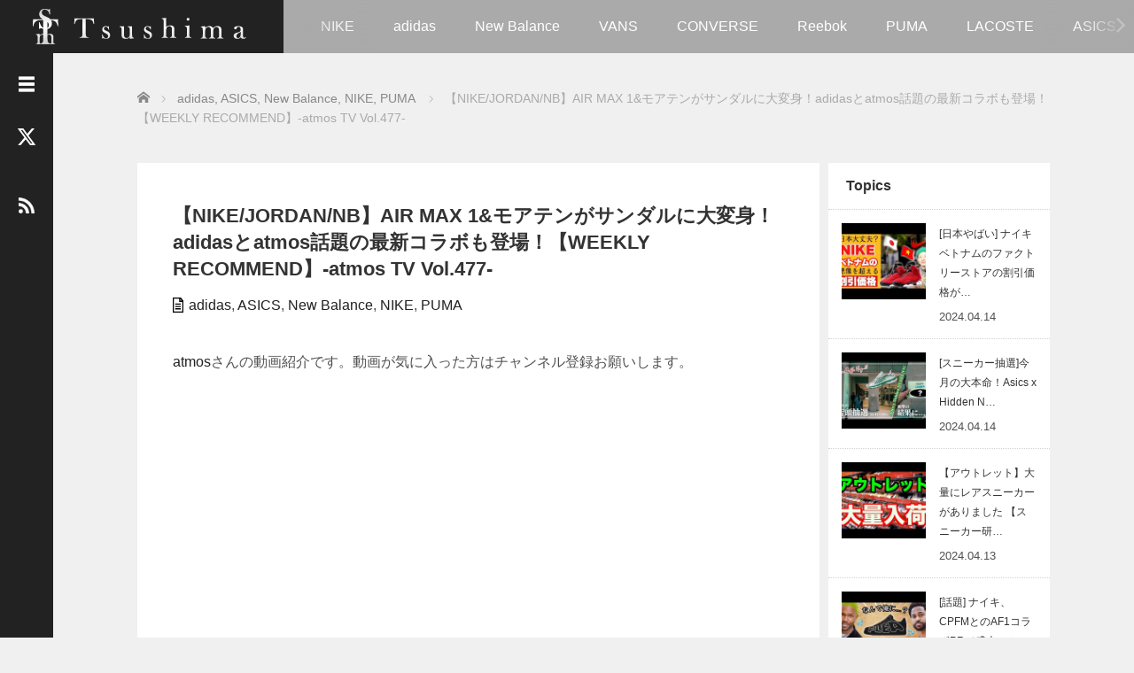

--- FILE ---
content_type: text/html; charset=UTF-8
request_url: https://tsushima.jp/weekly-recommend-atmos-tv-vol-477/
body_size: 16362
content:
<!DOCTYPE html>
<html lang="ja">
<head prefix="og: http://ogp.me/ns# fb: http://ogp.me/ns/fb#">
	<meta charset="UTF-8">
	<meta name="viewport" content="width=device-width, initial-scale=1.0">
	<meta http-equiv="X-UA-Compatible" content="IE=edge">

	<title>AIR MAX 1&モアテンがサンダルに大変身！adidasとatmos話題の最新コラボも登場！</title>
	<meta name="description" content="atmosさんの動画紹介です。動画が気に入った方はチャンネル登録お願いします。">
	<meta property="og:type" content="article">
<meta property="og:url" content="https://tsushima.jp/weekly-recommend-atmos-tv-vol-477/">
<meta property="og:title" content="【NIKE/JORDAN/NB】AIR MAX 1&amp;モアテンがサンダルに大変身！adidasとatmos話題の最新コラボも登場！【WEEKLY RECOMMEND】-atmos TV Vol.477- &#8211; Tsushima（ツシマ）｜スニーカーヘッズのためのグラフィックアイテム専門店">
<meta property="og:description" content="atmosさんの動画紹介です。動画が気に入った方はチャンネル登録お願いします。">
<meta property="og:site_name" content="Tsushima（ツシマ）｜スニーカーヘッズのためのグラフィックアイテム専門店">
<meta property="og:image" content="https://tsushima.jp/wp-content/uploads/2023/04/2023041701.jpg">
<meta property="og:image:secure_url" content="https://tsushima.jp/wp-content/uploads/2023/04/2023041701.jpg"> 
<meta property="og:image:width" content="480"> 
<meta property="og:image:height" content="360">
<meta name="twitter:card" content="summary">
<meta name="twitter:site" content="@tsushima1986">
<meta name="twitter:creator" content="@tsushima1986">
<meta name="twitter:title" content="【NIKE/JORDAN/NB】AIR MAX 1&amp;モアテンがサンダルに大変身！adidasとatmos話題の最新コラボも登場！【WEEKLY RECOMMEND】-atmos TV Vol.477- &#8211; Tsushima（ツシマ）｜スニーカーヘッズのためのグラフィックアイテム専門店">
<meta property="twitter:description" content="atmosさんの動画紹介です。動画が気に入った方はチャンネル登録お願いします。">
<meta name="twitter:image:src" content="https://tsushima.jp/wp-content/uploads/2023/04/2023041701.jpg">
	<link rel="profile" href="http://gmpg.org/xfn/11">
	<link rel="pingback" href="https://tsushima.jp/xmlrpc.php">

	<meta name='robots' content='max-image-preview:large' />
<link rel="alternate" type="application/rss+xml" title="Tsushima（ツシマ）｜スニーカーヘッズのためのグラフィックアイテム専門店 &raquo; フィード" href="https://tsushima.jp/feed/" />
<link rel="alternate" type="application/rss+xml" title="Tsushima（ツシマ）｜スニーカーヘッズのためのグラフィックアイテム専門店 &raquo; コメントフィード" href="https://tsushima.jp/comments/feed/" />
<script type="text/javascript">
/* <![CDATA[ */
window._wpemojiSettings = {"baseUrl":"https:\/\/s.w.org\/images\/core\/emoji\/15.0.3\/72x72\/","ext":".png","svgUrl":"https:\/\/s.w.org\/images\/core\/emoji\/15.0.3\/svg\/","svgExt":".svg","source":{"concatemoji":"https:\/\/tsushima.jp\/wp-includes\/js\/wp-emoji-release.min.js?ver=6.6.4"}};
/*! This file is auto-generated */
!function(i,n){var o,s,e;function c(e){try{var t={supportTests:e,timestamp:(new Date).valueOf()};sessionStorage.setItem(o,JSON.stringify(t))}catch(e){}}function p(e,t,n){e.clearRect(0,0,e.canvas.width,e.canvas.height),e.fillText(t,0,0);var t=new Uint32Array(e.getImageData(0,0,e.canvas.width,e.canvas.height).data),r=(e.clearRect(0,0,e.canvas.width,e.canvas.height),e.fillText(n,0,0),new Uint32Array(e.getImageData(0,0,e.canvas.width,e.canvas.height).data));return t.every(function(e,t){return e===r[t]})}function u(e,t,n){switch(t){case"flag":return n(e,"\ud83c\udff3\ufe0f\u200d\u26a7\ufe0f","\ud83c\udff3\ufe0f\u200b\u26a7\ufe0f")?!1:!n(e,"\ud83c\uddfa\ud83c\uddf3","\ud83c\uddfa\u200b\ud83c\uddf3")&&!n(e,"\ud83c\udff4\udb40\udc67\udb40\udc62\udb40\udc65\udb40\udc6e\udb40\udc67\udb40\udc7f","\ud83c\udff4\u200b\udb40\udc67\u200b\udb40\udc62\u200b\udb40\udc65\u200b\udb40\udc6e\u200b\udb40\udc67\u200b\udb40\udc7f");case"emoji":return!n(e,"\ud83d\udc26\u200d\u2b1b","\ud83d\udc26\u200b\u2b1b")}return!1}function f(e,t,n){var r="undefined"!=typeof WorkerGlobalScope&&self instanceof WorkerGlobalScope?new OffscreenCanvas(300,150):i.createElement("canvas"),a=r.getContext("2d",{willReadFrequently:!0}),o=(a.textBaseline="top",a.font="600 32px Arial",{});return e.forEach(function(e){o[e]=t(a,e,n)}),o}function t(e){var t=i.createElement("script");t.src=e,t.defer=!0,i.head.appendChild(t)}"undefined"!=typeof Promise&&(o="wpEmojiSettingsSupports",s=["flag","emoji"],n.supports={everything:!0,everythingExceptFlag:!0},e=new Promise(function(e){i.addEventListener("DOMContentLoaded",e,{once:!0})}),new Promise(function(t){var n=function(){try{var e=JSON.parse(sessionStorage.getItem(o));if("object"==typeof e&&"number"==typeof e.timestamp&&(new Date).valueOf()<e.timestamp+604800&&"object"==typeof e.supportTests)return e.supportTests}catch(e){}return null}();if(!n){if("undefined"!=typeof Worker&&"undefined"!=typeof OffscreenCanvas&&"undefined"!=typeof URL&&URL.createObjectURL&&"undefined"!=typeof Blob)try{var e="postMessage("+f.toString()+"("+[JSON.stringify(s),u.toString(),p.toString()].join(",")+"));",r=new Blob([e],{type:"text/javascript"}),a=new Worker(URL.createObjectURL(r),{name:"wpTestEmojiSupports"});return void(a.onmessage=function(e){c(n=e.data),a.terminate(),t(n)})}catch(e){}c(n=f(s,u,p))}t(n)}).then(function(e){for(var t in e)n.supports[t]=e[t],n.supports.everything=n.supports.everything&&n.supports[t],"flag"!==t&&(n.supports.everythingExceptFlag=n.supports.everythingExceptFlag&&n.supports[t]);n.supports.everythingExceptFlag=n.supports.everythingExceptFlag&&!n.supports.flag,n.DOMReady=!1,n.readyCallback=function(){n.DOMReady=!0}}).then(function(){return e}).then(function(){var e;n.supports.everything||(n.readyCallback(),(e=n.source||{}).concatemoji?t(e.concatemoji):e.wpemoji&&e.twemoji&&(t(e.twemoji),t(e.wpemoji)))}))}((window,document),window._wpemojiSettings);
/* ]]> */
</script>
<style id='wp-emoji-styles-inline-css' type='text/css'>

	img.wp-smiley, img.emoji {
		display: inline !important;
		border: none !important;
		box-shadow: none !important;
		height: 1em !important;
		width: 1em !important;
		margin: 0 0.07em !important;
		vertical-align: -0.1em !important;
		background: none !important;
		padding: 0 !important;
	}
</style>
<link rel='stylesheet' id='wp-block-library-css' href='https://tsushima.jp/wp-includes/css/dist/block-library/style.min.css?ver=2.6' type='text/css' media='all' />
<style id='classic-theme-styles-inline-css' type='text/css'>
/*! This file is auto-generated */
.wp-block-button__link{color:#fff;background-color:#32373c;border-radius:9999px;box-shadow:none;text-decoration:none;padding:calc(.667em + 2px) calc(1.333em + 2px);font-size:1.125em}.wp-block-file__button{background:#32373c;color:#fff;text-decoration:none}
</style>
<style id='global-styles-inline-css' type='text/css'>
:root{--wp--preset--aspect-ratio--square: 1;--wp--preset--aspect-ratio--4-3: 4/3;--wp--preset--aspect-ratio--3-4: 3/4;--wp--preset--aspect-ratio--3-2: 3/2;--wp--preset--aspect-ratio--2-3: 2/3;--wp--preset--aspect-ratio--16-9: 16/9;--wp--preset--aspect-ratio--9-16: 9/16;--wp--preset--color--black: #000000;--wp--preset--color--cyan-bluish-gray: #abb8c3;--wp--preset--color--white: #ffffff;--wp--preset--color--pale-pink: #f78da7;--wp--preset--color--vivid-red: #cf2e2e;--wp--preset--color--luminous-vivid-orange: #ff6900;--wp--preset--color--luminous-vivid-amber: #fcb900;--wp--preset--color--light-green-cyan: #7bdcb5;--wp--preset--color--vivid-green-cyan: #00d084;--wp--preset--color--pale-cyan-blue: #8ed1fc;--wp--preset--color--vivid-cyan-blue: #0693e3;--wp--preset--color--vivid-purple: #9b51e0;--wp--preset--gradient--vivid-cyan-blue-to-vivid-purple: linear-gradient(135deg,rgba(6,147,227,1) 0%,rgb(155,81,224) 100%);--wp--preset--gradient--light-green-cyan-to-vivid-green-cyan: linear-gradient(135deg,rgb(122,220,180) 0%,rgb(0,208,130) 100%);--wp--preset--gradient--luminous-vivid-amber-to-luminous-vivid-orange: linear-gradient(135deg,rgba(252,185,0,1) 0%,rgba(255,105,0,1) 100%);--wp--preset--gradient--luminous-vivid-orange-to-vivid-red: linear-gradient(135deg,rgba(255,105,0,1) 0%,rgb(207,46,46) 100%);--wp--preset--gradient--very-light-gray-to-cyan-bluish-gray: linear-gradient(135deg,rgb(238,238,238) 0%,rgb(169,184,195) 100%);--wp--preset--gradient--cool-to-warm-spectrum: linear-gradient(135deg,rgb(74,234,220) 0%,rgb(151,120,209) 20%,rgb(207,42,186) 40%,rgb(238,44,130) 60%,rgb(251,105,98) 80%,rgb(254,248,76) 100%);--wp--preset--gradient--blush-light-purple: linear-gradient(135deg,rgb(255,206,236) 0%,rgb(152,150,240) 100%);--wp--preset--gradient--blush-bordeaux: linear-gradient(135deg,rgb(254,205,165) 0%,rgb(254,45,45) 50%,rgb(107,0,62) 100%);--wp--preset--gradient--luminous-dusk: linear-gradient(135deg,rgb(255,203,112) 0%,rgb(199,81,192) 50%,rgb(65,88,208) 100%);--wp--preset--gradient--pale-ocean: linear-gradient(135deg,rgb(255,245,203) 0%,rgb(182,227,212) 50%,rgb(51,167,181) 100%);--wp--preset--gradient--electric-grass: linear-gradient(135deg,rgb(202,248,128) 0%,rgb(113,206,126) 100%);--wp--preset--gradient--midnight: linear-gradient(135deg,rgb(2,3,129) 0%,rgb(40,116,252) 100%);--wp--preset--font-size--small: 13px;--wp--preset--font-size--medium: 20px;--wp--preset--font-size--large: 36px;--wp--preset--font-size--x-large: 42px;--wp--preset--spacing--20: 0.44rem;--wp--preset--spacing--30: 0.67rem;--wp--preset--spacing--40: 1rem;--wp--preset--spacing--50: 1.5rem;--wp--preset--spacing--60: 2.25rem;--wp--preset--spacing--70: 3.38rem;--wp--preset--spacing--80: 5.06rem;--wp--preset--shadow--natural: 6px 6px 9px rgba(0, 0, 0, 0.2);--wp--preset--shadow--deep: 12px 12px 50px rgba(0, 0, 0, 0.4);--wp--preset--shadow--sharp: 6px 6px 0px rgba(0, 0, 0, 0.2);--wp--preset--shadow--outlined: 6px 6px 0px -3px rgba(255, 255, 255, 1), 6px 6px rgba(0, 0, 0, 1);--wp--preset--shadow--crisp: 6px 6px 0px rgba(0, 0, 0, 1);}:where(.is-layout-flex){gap: 0.5em;}:where(.is-layout-grid){gap: 0.5em;}body .is-layout-flex{display: flex;}.is-layout-flex{flex-wrap: wrap;align-items: center;}.is-layout-flex > :is(*, div){margin: 0;}body .is-layout-grid{display: grid;}.is-layout-grid > :is(*, div){margin: 0;}:where(.wp-block-columns.is-layout-flex){gap: 2em;}:where(.wp-block-columns.is-layout-grid){gap: 2em;}:where(.wp-block-post-template.is-layout-flex){gap: 1.25em;}:where(.wp-block-post-template.is-layout-grid){gap: 1.25em;}.has-black-color{color: var(--wp--preset--color--black) !important;}.has-cyan-bluish-gray-color{color: var(--wp--preset--color--cyan-bluish-gray) !important;}.has-white-color{color: var(--wp--preset--color--white) !important;}.has-pale-pink-color{color: var(--wp--preset--color--pale-pink) !important;}.has-vivid-red-color{color: var(--wp--preset--color--vivid-red) !important;}.has-luminous-vivid-orange-color{color: var(--wp--preset--color--luminous-vivid-orange) !important;}.has-luminous-vivid-amber-color{color: var(--wp--preset--color--luminous-vivid-amber) !important;}.has-light-green-cyan-color{color: var(--wp--preset--color--light-green-cyan) !important;}.has-vivid-green-cyan-color{color: var(--wp--preset--color--vivid-green-cyan) !important;}.has-pale-cyan-blue-color{color: var(--wp--preset--color--pale-cyan-blue) !important;}.has-vivid-cyan-blue-color{color: var(--wp--preset--color--vivid-cyan-blue) !important;}.has-vivid-purple-color{color: var(--wp--preset--color--vivid-purple) !important;}.has-black-background-color{background-color: var(--wp--preset--color--black) !important;}.has-cyan-bluish-gray-background-color{background-color: var(--wp--preset--color--cyan-bluish-gray) !important;}.has-white-background-color{background-color: var(--wp--preset--color--white) !important;}.has-pale-pink-background-color{background-color: var(--wp--preset--color--pale-pink) !important;}.has-vivid-red-background-color{background-color: var(--wp--preset--color--vivid-red) !important;}.has-luminous-vivid-orange-background-color{background-color: var(--wp--preset--color--luminous-vivid-orange) !important;}.has-luminous-vivid-amber-background-color{background-color: var(--wp--preset--color--luminous-vivid-amber) !important;}.has-light-green-cyan-background-color{background-color: var(--wp--preset--color--light-green-cyan) !important;}.has-vivid-green-cyan-background-color{background-color: var(--wp--preset--color--vivid-green-cyan) !important;}.has-pale-cyan-blue-background-color{background-color: var(--wp--preset--color--pale-cyan-blue) !important;}.has-vivid-cyan-blue-background-color{background-color: var(--wp--preset--color--vivid-cyan-blue) !important;}.has-vivid-purple-background-color{background-color: var(--wp--preset--color--vivid-purple) !important;}.has-black-border-color{border-color: var(--wp--preset--color--black) !important;}.has-cyan-bluish-gray-border-color{border-color: var(--wp--preset--color--cyan-bluish-gray) !important;}.has-white-border-color{border-color: var(--wp--preset--color--white) !important;}.has-pale-pink-border-color{border-color: var(--wp--preset--color--pale-pink) !important;}.has-vivid-red-border-color{border-color: var(--wp--preset--color--vivid-red) !important;}.has-luminous-vivid-orange-border-color{border-color: var(--wp--preset--color--luminous-vivid-orange) !important;}.has-luminous-vivid-amber-border-color{border-color: var(--wp--preset--color--luminous-vivid-amber) !important;}.has-light-green-cyan-border-color{border-color: var(--wp--preset--color--light-green-cyan) !important;}.has-vivid-green-cyan-border-color{border-color: var(--wp--preset--color--vivid-green-cyan) !important;}.has-pale-cyan-blue-border-color{border-color: var(--wp--preset--color--pale-cyan-blue) !important;}.has-vivid-cyan-blue-border-color{border-color: var(--wp--preset--color--vivid-cyan-blue) !important;}.has-vivid-purple-border-color{border-color: var(--wp--preset--color--vivid-purple) !important;}.has-vivid-cyan-blue-to-vivid-purple-gradient-background{background: var(--wp--preset--gradient--vivid-cyan-blue-to-vivid-purple) !important;}.has-light-green-cyan-to-vivid-green-cyan-gradient-background{background: var(--wp--preset--gradient--light-green-cyan-to-vivid-green-cyan) !important;}.has-luminous-vivid-amber-to-luminous-vivid-orange-gradient-background{background: var(--wp--preset--gradient--luminous-vivid-amber-to-luminous-vivid-orange) !important;}.has-luminous-vivid-orange-to-vivid-red-gradient-background{background: var(--wp--preset--gradient--luminous-vivid-orange-to-vivid-red) !important;}.has-very-light-gray-to-cyan-bluish-gray-gradient-background{background: var(--wp--preset--gradient--very-light-gray-to-cyan-bluish-gray) !important;}.has-cool-to-warm-spectrum-gradient-background{background: var(--wp--preset--gradient--cool-to-warm-spectrum) !important;}.has-blush-light-purple-gradient-background{background: var(--wp--preset--gradient--blush-light-purple) !important;}.has-blush-bordeaux-gradient-background{background: var(--wp--preset--gradient--blush-bordeaux) !important;}.has-luminous-dusk-gradient-background{background: var(--wp--preset--gradient--luminous-dusk) !important;}.has-pale-ocean-gradient-background{background: var(--wp--preset--gradient--pale-ocean) !important;}.has-electric-grass-gradient-background{background: var(--wp--preset--gradient--electric-grass) !important;}.has-midnight-gradient-background{background: var(--wp--preset--gradient--midnight) !important;}.has-small-font-size{font-size: var(--wp--preset--font-size--small) !important;}.has-medium-font-size{font-size: var(--wp--preset--font-size--medium) !important;}.has-large-font-size{font-size: var(--wp--preset--font-size--large) !important;}.has-x-large-font-size{font-size: var(--wp--preset--font-size--x-large) !important;}
:where(.wp-block-post-template.is-layout-flex){gap: 1.25em;}:where(.wp-block-post-template.is-layout-grid){gap: 1.25em;}
:where(.wp-block-columns.is-layout-flex){gap: 2em;}:where(.wp-block-columns.is-layout-grid){gap: 2em;}
:root :where(.wp-block-pullquote){font-size: 1.5em;line-height: 1.6;}
</style>
<link rel='stylesheet' id='contact-form-7-css' href='https://tsushima.jp/wp-content/plugins/contact-form-7/includes/css/styles.css?ver=5.9.8' type='text/css' media='all' />
<link rel='stylesheet' id='_tk-bootstrap-wp-css' href='https://tsushima.jp/wp-content/themes/focus_tcd030/includes/css/bootstrap-wp.css?ver=2.6' type='text/css' media='all' />
<link rel='stylesheet' id='_tk-bootstrap-css' href='https://tsushima.jp/wp-content/themes/focus_tcd030/includes/resources/bootstrap/css/bootstrap.min.css?ver=2.6' type='text/css' media='all' />
<link rel='stylesheet' id='_tk-font-awesome-css' href='https://tsushima.jp/wp-content/themes/focus_tcd030/includes/css/font-awesome.min.css?ver=4.1.0' type='text/css' media='all' />
<link rel='stylesheet' id='_tk-style-css' href='https://tsushima.jp/wp-content/themes/focus_tcd030/style.css?ver=2.6' type='text/css' media='all' />
<link rel='stylesheet' id='sns-button-css' href='https://tsushima.jp/wp-content/themes/focus_tcd030/sns-button.css?ver=2.6' type='text/css' media='all' />
<script type="text/javascript" src="https://tsushima.jp/wp-includes/js/jquery/jquery.min.js?ver=3.7.1" id="jquery-core-js"></script>
<script type="text/javascript" src="https://tsushima.jp/wp-includes/js/jquery/jquery-migrate.min.js?ver=3.4.1" id="jquery-migrate-js"></script>
<script type="text/javascript" src="https://tsushima.jp/wp-content/themes/focus_tcd030/includes/resources/bootstrap/js/bootstrap.min.js?ver=6.6.4" id="_tk-bootstrapjs-js"></script>
<script type="text/javascript" src="https://tsushima.jp/wp-content/themes/focus_tcd030/includes/js/bootstrap-wp.js?ver=6.6.4" id="_tk-bootstrapwp-js"></script>
<link rel="https://api.w.org/" href="https://tsushima.jp/wp-json/" /><link rel="alternate" title="JSON" type="application/json" href="https://tsushima.jp/wp-json/wp/v2/posts/24899" /><link rel="canonical" href="https://tsushima.jp/weekly-recommend-atmos-tv-vol-477/" />
<link rel='shortlink' href='https://tsushima.jp/?p=24899' />
<link rel="alternate" title="oEmbed (JSON)" type="application/json+oembed" href="https://tsushima.jp/wp-json/oembed/1.0/embed?url=https%3A%2F%2Ftsushima.jp%2Fweekly-recommend-atmos-tv-vol-477%2F" />
<link rel="alternate" title="oEmbed (XML)" type="text/xml+oembed" href="https://tsushima.jp/wp-json/oembed/1.0/embed?url=https%3A%2F%2Ftsushima.jp%2Fweekly-recommend-atmos-tv-vol-477%2F&#038;format=xml" />
	<link rel="stylesheet" href="https://tsushima.jp/wp-content/themes/focus_tcd030/focus.css?ver=2.6" type="text/css" />
	<link rel="stylesheet" href="//maxcdn.bootstrapcdn.com/font-awesome/4.3.0/css/font-awesome.min.css">
	<script src="https://cdnjs.cloudflare.com/ajax/libs/jquery-easing/1.4.1/jquery.easing.min.js"></script>

		<script type="text/javascript" src="https://tsushima.jp/wp-content/themes/focus_tcd030/js/jscript.js"></script>
	<script src="https://tsushima.jp/wp-content/themes/focus_tcd030/js/comment.js?ver=2.6"></script>
	<link rel="stylesheet" href="https://tsushima.jp/wp-content/themes/focus_tcd030/comment-style.css" type="text/css" />

	<style type="text/css">
		body{
			font-size: 16px;
		}

		#logo_image #logo{
			text-align: center		}

		.mCSB_scrollTools .mCSB_draggerRail{
			background-color: rgb(100,100,100);
		}

		.mCSB_scrollTools .mCSB_dragger .mCSB_dragger_bar{
			background-color: #444444;
		}

		#sidebar, .social-wrap, .logo-wrap, .article-time{
			background-color:#222222;
		}

		#navbar{
			background:#AAAAAA;
		}

		.navbar-shadow-right{
			box-shadow: inset -40px 0 40px -7px #AAAAAA;
		}

		.navbar-shadow-left{
			box-shadow: inset 40px 0 40px -7px #AAAAAA;
		}

		.post-links div{
			background-color:#AAAAAA;
			color:white;
		}


		.post-links div:hover{
			background-color:#222222;
			color:white;
		}

		.tile .read-more:hover{
			background:#222222;
		}

		.tile .read-more{
			background:#AAAAAA;
		}

		ul.nav li a:hover{
			background:transparent;
			color:#222222;
		}

		.entry-content a, .custom-html-widget a { color:#222222; }
	  .entry-content a:hover, .custom-html-widget a:hover { color:#AAAAAA; }

			@-webkit-keyframes shine {
				100% {
					left: 125%;
				}
			}
			@keyframes shine {
				100% {
					left: 125%;
				}
			}

		.hover-tile{
			border-radius:0px;

							-ms-transform: translate(0px, 100px);
				-webkit-transform: translate(0px, 100px);
				transform: translate(0px, 100px);
			
					}

		#related_posts .hover-tile {
				-ms-transform: translate(0px, 0px);
				-webkit-transform: translate(0px, 0px);
				transform: translate(0px, 0px);
				-ms-transform: scale(1, 1);
				-webkit-transform: scale(1, 1);
				transform: scale(1, 1);
		}

					.hover-tile .img-wrap{
				position: relative;
				overflow:hidden;

			  -moz-transition:    all .75s;
			  -webkit-transition: all .75s;
			  -o-transition:      all .75s;
			  -ms-transition:     all .75s;
			  transition:         all .75s;
			}

			.hover-tile .img-wrap:hover{
				filter: grayscale(100%);
				-webkit-filter: grayscale(100%);
			}

			.hover-tile .img-wrap::before{
				position: absolute;
				top: 0;
				left: -75%;
				z-index: 2;
				display: block;
				content: '';
				width: 50%;
				height: 100%;
				background: -webkit-linear-gradient(left, rgba(255,255,255,0) 0%, rgba(255,255,255,.3) 100%);
				background: linear-gradient(to right, rgba(255,255,255,0) 0%, rgba(255,255,255,.3) 100%);
				-webkit-transform: skewX(-25deg);
				transform: skewX(-25deg);
			}

			.hover-tile .img-wrap:hover::before{
				-webkit-animation: shine .75s;
				animation: shine .75s;
			}
		
		
		







			.example-image-1 div{
				position: relative;
				overflow:hidden;

			  -moz-transition:    all .75s;
			  -webkit-transition: all .75s;
			  -o-transition:      all .75s;
			  -ms-transition:     all .75s;
			  transition:         all .75s;
			}

			.example-image-1 div::before{
				filter: grayscale(100%);
				-webkit-filter: grayscale(100%);
			}

			.example-image-1 div:hover::before{
				position: absolute;
				top: 0;
				left: -75%;
				z-index: 2;
				display: block;
				content: '';
				width: 50%;
				height: 100%;
				background: -webkit-linear-gradient(left, rgba(255,255,255,0) 0%, rgba(255,255,255,.3) 100%);
				background: linear-gradient(to right, rgba(255,255,255,0) 0%, rgba(255,255,255,.3) 100%);
				-webkit-transform: skewX(-25deg);
				transform: skewX(-25deg);
			}

			.example-image-2 img {
			  -moz-transition:    all .75s;
			  -webkit-transition: all .75s;
			  -o-transition:      all .75s;
			  -ms-transition:     all .75s;
			  transition:         all .75s;
			}
			.example-image-2 img:hover {
				opacity: 0.6;
			}

			.example-image-3 img:hover{
				-ms-transform: scale(1.3, 1.3);
				-webkit-transform: scale(1.3, 1.3);
				transform: scale(1.3, 1.3);
			}








		.show-tile{
			opacity: 1 !important;

			-ms-transform: none;
			-webkit-transform: none;
			transform: none;
		}

/* reCAPTCHAのバッジを非表示にする */
.grecaptcha-badge { visibility: hidden; }


.tsm{
	background-image: url(http://tsushima.jp/wp-content/uploads/2019/04/button_back.gif);	
　　 background-color: #000;
	text-decoration:none !important;
	color:white;
	padding:9px 12px;
	font-size:16px;
	}
.tsm:hover,.tsm:visited,tsm:link{
color:white;
text-decoration:none;
}

	</style>
	<!-- ここからコピー  ディスクリプションとキーワードのカスタマイズはやめたからここだけコピーすればいい-->	
<!-- Global site tag (gtag.js) - Google Analytics -->
<script async src="https://www.googletagmanager.com/gtag/js?id=UA-104458066-1"></script>
<script>
  window.dataLayer = window.dataLayer || [];
  function gtag(){dataLayer.push(arguments);}
  gtag('js', new Date());

  gtag('config', 'UA-104458066-1');
</script>
	<!-- Global site tag (gtag.js) - Google Analytics -->
	<!-- favicon start -->
	<link rel="shortcut icon" href="https://tsushima.jp/wp-content/uploads/2019/10/favicon_32.png">
   <link rel="shortcut icon" href="https://tsushima.jp/wp-content/uploads/2019/10/favicon_16.png">
	<link rel="apple-touch-icon" href="https://tsushima.jp/wp-content/uploads/2020/12/apple-touch-icon.png" sizes="180x180">
<link rel="icon" type="image/png" href="https://tsushima.jp/wp-content/uploads/2020/12/android-touch-icon.png" sizes="192x192">
	<!-- favicon end -->
	<!-- バリューコマース start 
	<script type="text/javascript" language="javascript">
    var vc_pid = "886889665";
</script><script type="text/javascript" src="//aml.valuecommerce.com/vcdal.js" async></script>
	  バリューコマース end -->
	<!-- アドセンス自動広告 start-->
	<script async src="https://pagead2.googlesyndication.com/pagead/js/adsbygoogle.js?client=ca-pub-6770929833430134"
     crossorigin="anonymous"></script>
	<!-- アドセンス自動広告 end-->
	<!-- アドセンス start-->
	<script data-ad-client="ca-pub-6770929833430134" async src="https://pagead2.googlesyndication.com/pagead/js/adsbygoogle.js"></script>
	<!-- アドセンス end-->
	<!-- twitter OGP start -->
	<meta name="twitter:site" content="@tsushima1986">
    <meta name="twitter:card" content="summary_large_image">
	<!--  twitter OGP end-->
	<!-- StockX start
	<meta name='ir-site-verification-token' value='2016586002' />
	 StockX end -->
<!-- ここまでコピー -->
</head>

<body class="post-template-default single single-post postid-24899 single-format-standard wp-embed-responsive sp-easy-accordion-enabled">
	
<header id="masthead" class="site-header" role="banner">
	<div class="container-fluid">
		<div class="row navbar-wrap">
				<div id="logo-wrap" class="col-sm-3 text-center logo-wrap">
					<div id='logo_image'>
<div id="logo" style="top:0px; left:0px;"><a href=" https://tsushima.jp/" title="Tsushima（ツシマ）｜スニーカーヘッズのためのグラフィックアイテム専門店" data-label="Tsushima（ツシマ）｜スニーカーヘッズのためのグラフィックアイテム専門店"><img src="https://tsushima.jp/wp-content/uploads/tcd-w/logo.png?1769212311" alt="Tsushima（ツシマ）｜スニーカーヘッズのためのグラフィックアイテム専門店" title="Tsushima（ツシマ）｜スニーカーヘッズのためのグラフィックアイテム専門店" /></a></div>
</div>
				</div>
			<div class="col-sm-9 menu-wrap">
				<div id="navbar" class="navbar">
					<!-- The WordPress Menu goes here -->
					<div class="menu-sneakers-container"><ul id="main-menu" class="nav navbar-nav"><li id="menu-item-4026" class="menu-item menu-item-type-taxonomy menu-item-object-category current-post-ancestor current-menu-parent current-post-parent menu-item-4026"><a href="https://tsushima.jp/category/nike/">NIKE</a></li>
<li id="menu-item-4023" class="menu-item menu-item-type-taxonomy menu-item-object-category current-post-ancestor current-menu-parent current-post-parent menu-item-4023"><a href="https://tsushima.jp/category/adidas/">adidas</a></li>
<li id="menu-item-4025" class="menu-item menu-item-type-taxonomy menu-item-object-category current-post-ancestor current-menu-parent current-post-parent menu-item-4025"><a href="https://tsushima.jp/category/newbalance/">New Balance</a></li>
<li id="menu-item-4029" class="menu-item menu-item-type-taxonomy menu-item-object-category menu-item-4029"><a href="https://tsushima.jp/category/vans/">VANS</a></li>
<li id="menu-item-4024" class="menu-item menu-item-type-taxonomy menu-item-object-category menu-item-4024"><a href="https://tsushima.jp/category/converse/">CONVERSE</a></li>
<li id="menu-item-4028" class="menu-item menu-item-type-taxonomy menu-item-object-category menu-item-4028"><a href="https://tsushima.jp/category/reebok/">Reebok</a></li>
<li id="menu-item-4027" class="menu-item menu-item-type-taxonomy menu-item-object-category current-post-ancestor current-menu-parent current-post-parent menu-item-4027"><a href="https://tsushima.jp/category/puma/">PUMA</a></li>
<li id="menu-item-5373" class="menu-item menu-item-type-taxonomy menu-item-object-category menu-item-5373"><a href="https://tsushima.jp/category/lacoste/">LACOSTE</a></li>
<li id="menu-item-5374" class="menu-item menu-item-type-taxonomy menu-item-object-category current-post-ancestor current-menu-parent current-post-parent menu-item-5374"><a href="https://tsushima.jp/category/asics/">ASICS</a></li>
</ul></div>					<div class="navbar-shadow-right"></div>
					<div class="navbar-shadow-left"></div>

					<div id="arrow-right" class="arrow-right">
						<a href="#"><span class="fa fa-angle-right"></span></a>
					</div>

					<div id="arrow-left" style="display:none" class="arrow-left">
						<a href="#"><span class="fa fa-angle-left"></span></a>
					</div>
				</div><!-- .navbar -->

			</div>
		</div>
	</div><!-- .container -->
</header><!-- #masthead -->


<div id="sidebar">

  <div class="social-wrap">
    <div id="open-left-menu" class="social-button" style="padding-top:20px; margin-top:0px"><img src="https://tsushima.jp/wp-content/themes/focus_tcd030/images/menu.png" style='height:24px; padding-top:6px;' /></div>
    <div id="close-left-menu" class="social-button" style="display:none"><img src="https://tsushima.jp/wp-content/themes/focus_tcd030/images/cross.png" style='height:24px; padding-top:6px;' /></div>

    
          <a href="https://twitter.com/tsushima1986" target="_blank" class="social-button social-button__twitter">
      <div class="social-button_icon"></div>
      </a>
    
    
          <a href="https://tsushima.jp/feed/" class="social-button">
        <div class="social-button__image"><img src="https://tsushima.jp/wp-content/themes/focus_tcd030/images/rss.png" style="width:18px" /></div>
      </a>
      </div>

  <div class="widget-wrap">
    				<a href="https://tsushima.jp/tsushimas-collection/" style="color: rgb(255, 255, 255); text-decoration: none;">
					<div style="padding:20px 30px 20px 30px; line-height:24px">
						<img width="480" height="360" src="https://tsushima.jp/wp-content/uploads/2023/03/shop-banner.jpg" class="attachment-size3 size-size3 wp-post-image" alt="Tsushima（ツシマ）｜スニーカーヘッズのためのグラフィックアイテム専門店" decoding="async" fetchpriority="high" srcset="https://tsushima.jp/wp-content/uploads/2023/03/shop-banner.jpg 480w, https://tsushima.jp/wp-content/uploads/2023/03/shop-banner-300x225.jpg 300w" sizes="(max-width: 480px) 100vw, 480px" /><br/><br/>
						Tsushimaは2022年に創業したスニーカーヘッズのためのグラフィックアイテム専門店です。当店にいるアホな店長が数多くの失敗を乗り越えながらスニーカーヘッズに向けた大人のTシャツやパーカーを日々発案しています。 アホ [&hellip;]					</div>
				</a>
				<div style="border-top:1px solid #444444; height:20px"></div>
				<aside id="nav_menu-2" class="widget widget_nav_menu"><div class="menu-sidebar-container"><ul id="menu-sidebar" class="menu"><li id="menu-item-8678" class="menu-item menu-item-type-taxonomy menu-item-object-category current-post-ancestor current-menu-parent current-post-parent menu-item-8678"><a href="https://tsushima.jp/category/nike/">ナイキ</a></li>
<li id="menu-item-8679" class="menu-item menu-item-type-taxonomy menu-item-object-category current-post-ancestor current-menu-parent current-post-parent menu-item-8679"><a href="https://tsushima.jp/category/adidas/">アディダス</a></li>
<li id="menu-item-8680" class="menu-item menu-item-type-taxonomy menu-item-object-category current-post-ancestor current-menu-parent current-post-parent menu-item-8680"><a href="https://tsushima.jp/category/newbalance/">ニューバランス</a></li>
<li id="menu-item-8681" class="menu-item menu-item-type-taxonomy menu-item-object-category menu-item-8681"><a href="https://tsushima.jp/category/vans/">ヴァンズ</a></li>
<li id="menu-item-8682" class="menu-item menu-item-type-taxonomy menu-item-object-category menu-item-8682"><a href="https://tsushima.jp/category/converse/">コンバース</a></li>
<li id="menu-item-8683" class="menu-item menu-item-type-taxonomy menu-item-object-category menu-item-8683"><a href="https://tsushima.jp/category/reebok/">リーボック</a></li>
<li id="menu-item-8684" class="menu-item menu-item-type-taxonomy menu-item-object-category current-post-ancestor current-menu-parent current-post-parent menu-item-8684"><a href="https://tsushima.jp/category/puma/">プーマ</a></li>
<li id="menu-item-8685" class="menu-item menu-item-type-taxonomy menu-item-object-category menu-item-8685"><a href="https://tsushima.jp/category/lacoste/">ラコステ</a></li>
<li id="menu-item-8686" class="menu-item menu-item-type-taxonomy menu-item-object-category current-post-ancestor current-menu-parent current-post-parent menu-item-8686"><a href="https://tsushima.jp/category/asics/">アシックス</a></li>
</ul></div></aside><aside id="search-2" class="widget widget_search"><form role="search" method="get" class="search-form" action="https://tsushima.jp/">
  <div class="input-group search-input-group">
    <input type="search" name="s" class="search-field" class="form-control" placeholder="Search &hellip;" value="" name="s" title="Search for:">
    <span class="input-group-btn">
      <button class="btn btn-default search-submit" type="submit" value="Search">
        <i class="fa fa-search"></i>
      </button>
    </span>
  </div>
</form></aside><aside id="nav_menu-3" class="widget widget_nav_menu"><div class="menu-privacy-container"><ul id="menu-privacy" class="menu"><li id="menu-item-1792" class="menu-item menu-item-type-post_type menu-item-object-post menu-item-1792"><a href="https://tsushima.jp/contact/">お問合せ</a></li>
<li id="menu-item-6295" class="menu-item menu-item-type-post_type menu-item-object-post menu-item-6295"><a href="https://tsushima.jp/profile/">Tsushima(ツシマ)について</a></li>
<li id="menu-item-6299" class="menu-item menu-item-type-post_type menu-item-object-post menu-item-6299"><a href="https://tsushima.jp/privacy-policy/">プライバシーポリシー</a></li>
<li id="menu-item-1791" class="menu-item menu-item-type-post_type menu-item-object-post menu-item-1791"><a href="https://tsushima.jp/disclaimer/">免責事項</a></li>
</ul></div></aside>    <div style="height:40px"></div>
  </div>

</div>
<div class="main-content">
	<div class="container-fluid">
		<div class="row">
			<div id="main-content-outer" class="col-xs-12 no-padding">
				
<ul id="bread_crumb" class="clearfix" itemscope itemtype="http://schema.org/BreadcrumbList">
 <li itemprop="itemListElement" itemscope itemtype="http://schema.org/ListItem" class="home"><a itemprop="item" href="https://tsushima.jp/"><span itemprop="name">Home</span></a><meta itemprop="position" content="1"></li>

 <li itemprop="itemListElement" itemscope itemtype="http://schema.org/ListItem">
    <a itemprop="item" href="https://tsushima.jp/category/adidas/"><span itemprop="name">adidas</span>,</a>
      <a itemprop="item" href="https://tsushima.jp/category/asics/"><span itemprop="name">ASICS</span>,</a>
      <a itemprop="item" href="https://tsushima.jp/category/newbalance/"><span itemprop="name">New Balance</span>,</a>
      <a itemprop="item" href="https://tsushima.jp/category/nike/"><span itemprop="name">NIKE</span>,</a>
      <a itemprop="item" href="https://tsushima.jp/category/puma/"><span itemprop="name">PUMA</span></a>
     <meta itemprop="position" content="2"></li>
 <li itemprop="itemListElement" itemscope itemtype="http://schema.org/ListItem" class="last"><span itemprop="name">【NIKE/JORDAN/NB】AIR MAX 1&amp;モアテンがサンダルに大変身！adidasとatmos話題の最新コラボも登場！【WEEKLY RECOMMEND】-atmos TV Vol.477-</span><meta itemprop="position" content="3"></li>

</ul>

				<div id="content">

	
<article id="post-24899" class="tile tile-main">
	<div class="entry-content">

		<div class="entry-content-thumbnail">
						<!-- <div class="has-background" style="height:422px; width:100%; background-image:url()"></div> -->
					</div>

		<div class="entry-content-inner">
			<h2 class="page-title" style="margin-top:35px !important; line-height:30px">【NIKE/JORDAN/NB】AIR MAX 1&amp;モアテンがサンダルに大変身！adidasとatmos話題の最新コラボも登場！【WEEKLY RECOMMEND】-atmos TV Vol.477-</h2>
													<p class="categories-list"><img style="vertical-align:-3px; margin-right:6px;" src="https://tsushima.jp/wp-content/themes/focus_tcd030/images/document-icon.png" /><a href="https://tsushima.jp/category/adidas/" rel="category tag">adidas</a>, <a href="https://tsushima.jp/category/asics/" rel="category tag">ASICS</a>, <a href="https://tsushima.jp/category/newbalance/" rel="category tag">New Balance</a>, <a href="https://tsushima.jp/category/nike/" rel="category tag">NIKE</a>, <a href="https://tsushima.jp/category/puma/" rel="category tag">PUMA</a></p>
							 <!-- sns button top -->
				 				 <!-- /sns button top -->
										
			
<p><a href="https://www.youtube.com/@Atmos-tokyo" target="_blank" rel="noreferrer noopener">atmos</a>さんの動画紹介です。動画が気に入った方はチャンネル登録お願いします。</p>



<figure class="wp-block-embed is-type-video is-provider-youtube wp-block-embed-youtube wp-embed-aspect-16-9 wp-has-aspect-ratio"><div class="wp-block-embed__wrapper">
<iframe title="【NIKE/JORDAN/NB】AIR MAX 1&amp;モアテンがサンダルに大変身！adidasとatmos話題の最新コラボも登場！【WEEKLY RECOMMEND】-atmos TV Vol.477-" width="750" height="422" src="https://www.youtube.com/embed/rIfvQgVfOSs?feature=oembed" frameborder="0" allow="accelerometer; autoplay; clipboard-write; encrypted-media; gyroscope; picture-in-picture; web-share" allowfullscreen></iframe>
</div></figure>
<div class="wprch697409970faee" ><style>
	.sitetitle{width: 100%;
    box-sizing: border-box;
		
    border-top: 5px solid #f7f8f8;
    border-right: 5px solid #e6e6e6;
    border-bottom: 5px solid #e2e2e3;
    border-left: 5px solid #efefef;
		color:#777;
    text-align: center;
    font-weight: bold;}
.sitebox {
    display: flex;
    flex-wrap: wrap;
}
.sitein {
    width: 33.3%;
    box-sizing: border-box;
    border-top: 5px solid #f7f8f8;
    border-right: 5px solid #e6e6e6;
    border-bottom: 5px solid #e2e2e3;
    border-left: 5px solid #efefef;
}
.sitein2 {
    width: 50%;
    box-sizing: border-box;
    border-top: 5px solid #f7f8f8;
    border-right: 5px solid #e6e6e6;
    border-bottom: 5px solid #e2e2e3;
    border-left: 5px solid #efefef;
    text-align: center;
    font-weight: bold;
	font-size:15px;
}
.sitein2 a {
    text-decoration: none;
    color: #777;
    display: block;
    padding: 10px 3px 10px 3px;
}
/* ブランド紹介 */
.sneaker-button {
	display:block;
	width:100%;
	text-align: center;
	border-radius: 7px;
	padding:13px 0;
	color:#FFF !important;
	font-size: 18px;
	font-weight: bold;
	background-color: #333;
	box-shadow: 0px 3px 0px 0px #000;
	text-decoration:none !important;
}

.brand a:link,.brand a:visited{
	color:#FFF !important;
	text-decoration:none !important;
	}
	
.brand a:hover,.brand a:active{
	color:#FFF !important;
	text-decoration:none !important;
	background-color: #000;
	}
/* ブランド紹介 */
@media screen and (min-width: 960px) {
/* 960px以上に適用されるCSS（PC用） */
.sitein {
    width: 20%;
}
.sitein2 {
    width: 33.3%;
}
}
</style>
	<div class="sitetitle">[PR]最新スニーカー情報まとめ</div>
<div class="sitebox">
  <div class="sitein"><a href="https://click.linksynergy.com/deeplink?id=LOCx3mYDuvo&mid=43035&murl=https%3A%2F%2Fwww.nike.com%2Fjp%2Flaunch" target="_blank" rel="noopener"><img src="https://tsushima.jp/wp-content/uploads/2021/05/nike.jpg" width="100%" alt="NIKE(ナイキ)"></a></div>
  <div class="sitein"><a href="https://shop.adidas.jp/" target="_blank" rel="noopener"><img src="https://tsushima.jp/wp-content/uploads/2021/05/adidas.jpg" width="100%" alt="adidas(アディダス)"></a></div>
  <div class="sitein"><a href="https://click.linksynergy.com/deeplink?id=LOCx3mYDuvo&mid=40598&murl=https%3A%2F%2Fshop.newbalance.jp%2Fshop%2Fdefault.aspx" target="_blank" rel="noopener"><img src="https://tsushima.jp/wp-content/uploads/2021/05/newbalance.jpg" width="100%" 　alt="new balance(ニューバランス)"></a></div>
  <div class="sitein"><a href="https://www.vansjapan.com/" target="_blank" rel="noopener"><img src="https://tsushima.jp/wp-content/uploads/2021/05/vans.jpg" width="100%" alt="VANS(ヴァンズ)"></a></div>
  <div class="sitein"><a href="https://converse.co.jp/" target="_blank" rel="noopener"><img src="https://tsushima.jp/wp-content/uploads/2021/05/converse.jpg" width="100%" alt="CONVERSE(コンバース)"></a></div>
  <div class="sitein"><a href="https://reebok.jp/" target="_blank" rel="noopener"><img src="https://tsushima.jp/wp-content/uploads/2021/05/reebok.jpg" width="100%" alt="Reebok(リーボック)"></a></div>
  <div class="sitein"><a href="https://jp.puma.com/jp/ja" target="_blank" rel="noopener"><img src="https://tsushima.jp/wp-content/uploads/2021/05/puma.jpg" width="100%" alt="PUMA(プーマ)"></a></div>
  <div class="sitein"><a href="https://www.lacoste.jp/" target="_blank" rel="noopener"><img src="https://tsushima.jp/wp-content/uploads/2021/05/lacoste.jpg" width="100%" alt="LACOSTE(ラコステ)"></a></div>
  <div class="sitein"><a href="https://www.asics.com/jp/ja-jp/" target="_blank" rel="noopener"><img src="https://tsushima.jp/wp-content/uploads/2021/05/asics.jpg" width="100%" alt="asics(アシックス)"></a></div>
</div>

<div class="sitebox">
  <div class="sitein2"><a href="https://sneakerwars.jp/" target="_blank">スニーカーウォーズ</a></div>
  <div class="sitein2"><a href="https://www.fullress.com/" target="_blank">フルレス</a></div>
  <div class="sitein2"><a href="https://sneakerhack.com/" target="_blank">スニーカーハック</a></div>
  <div class="sitein2"><a href="https://uptodate.tokyo/" target="_blank">アップトゥデイト</a></div>
</div>


<!-- ツシマ ここから-->
<h3 style="margin-top:30px;">スニーカーヘッズのためのグラフィックアイテム専門店「Tsushima（ツシマ）」が本格始動！</h3>
<p style="margin-bottom:10px;padding-bottom:0;">Tsushimaは2022年に創業したスニーカーヘッズのためのグラフィックアイテム専門店です。当店にいるアホな店長が数多くの失敗を乗り越えながらスニーカーヘッズに向けた大人のTシャツやパーカーを日々発案しています。スニーカーYouTuberの動画も毎日紹介中です！</p>
<p class="brand"><a href="https://tsushima.jp/tsushimas-collection/" class="sneaker-button"><img src="https://tsushima.jp/wp-content/uploads/2021/12/sneaker.png" width="32px"> グラフィックアイテムを見る</a></p><br>
<!-- ツシマ ここまで-->

<p style="padding:15px 0 20px 0">
<!-- アドセンス ここから -->
<script async src="https://pagead2.googlesyndication.com/pagead/js/adsbygoogle.js?client=ca-pub-6770929833430134"
     crossorigin="anonymous"></script>
<!-- スニーカー広告01 -->
<ins class="adsbygoogle"
     style="display:block"
     data-ad-client="ca-pub-6770929833430134"
     data-ad-slot="7035633673"
     data-ad-format="auto"
     data-full-width-responsive="true"></ins>
<script>
     (adsbygoogle = window.adsbygoogle || []).push({});
</script>
<!-- アドセンス ここまで -->
</p></div><style type="text/css">
@media screen and (min-width: 1201px) {
.wprch697409970faee {
display: block;
}
}
@media screen and (min-width: 993px) and (max-width: 1200px) {
.wprch697409970faee {
display: block;
}
}
@media screen and (min-width: 769px) and (max-width: 992px) {
.wprch697409970faee {
display: block;
}
}
@media screen and (min-width: 768px) and (max-width: 768px) {
.wprch697409970faee {
display: block;
}
}
@media screen and (max-width: 767px) {
.wprch697409970faee {
display: block;
}
}
</style>
			
				 <!-- sns button bottom -->
				 				 <div style="clear:both; margin-top:30px;">
				 <div class="single_share">
<div class="share-type3 share-btm">
 
	<div class="sns mt10 mb45">
		<ul class="type3 clearfix">
			<li class="twitter">
				<a href="https://twitter.com/intent/tweet?text=%E3%80%90NIKE%2FJORDAN%2FNB%E3%80%91AIR+MAX+1%26amp%3B%E3%83%A2%E3%82%A2%E3%83%86%E3%83%B3%E3%81%8C%E3%82%B5%E3%83%B3%E3%83%80%E3%83%AB%E3%81%AB%E5%A4%A7%E5%A4%89%E8%BA%AB%EF%BC%81adidas%E3%81%A8atmos%E8%A9%B1%E9%A1%8C%E3%81%AE%E6%9C%80%E6%96%B0%E3%82%B3%E3%83%A9%E3%83%9C%E3%82%82%E7%99%BB%E5%A0%B4%EF%BC%81%E3%80%90WEEKLY+RECOMMEND%E3%80%91-atmos+TV+Vol.477-&url=https%3A%2F%2Ftsushima.jp%2Fweekly-recommend-atmos-tv-vol-477%2F&via=tsushima1986&tw_p=tweetbutton&related=tsushima1986" onclick="javascript:window.open(this.href, '', 'menubar=no,toolbar=no,resizable=yes,scrollbars=yes,height=400,width=600');return false;"><i class="icon-twitter"></i><span class="ttl">Post</span><span class="share-count"></span></a>
			</li>
			<li class="facebook">
				<a href="//www.facebook.com/sharer/sharer.php?u=https://tsushima.jp/weekly-recommend-atmos-tv-vol-477/&amp;t=%E3%80%90NIKE%2FJORDAN%2FNB%E3%80%91AIR+MAX+1%26amp%3B%E3%83%A2%E3%82%A2%E3%83%86%E3%83%B3%E3%81%8C%E3%82%B5%E3%83%B3%E3%83%80%E3%83%AB%E3%81%AB%E5%A4%A7%E5%A4%89%E8%BA%AB%EF%BC%81adidas%E3%81%A8atmos%E8%A9%B1%E9%A1%8C%E3%81%AE%E6%9C%80%E6%96%B0%E3%82%B3%E3%83%A9%E3%83%9C%E3%82%82%E7%99%BB%E5%A0%B4%EF%BC%81%E3%80%90WEEKLY+RECOMMEND%E3%80%91-atmos+TV+Vol.477-" class="facebook-btn-icon-link" target="blank" rel="nofollow"><i class="icon-facebook"></i><span class="ttl">Share</span><span class="share-count"></span></a>
			</li>
			<li class="hatebu">
				<a href="//b.hatena.ne.jp/add?mode=confirm&url=https%3A%2F%2Ftsushima.jp%2Fweekly-recommend-atmos-tv-vol-477%2F" onclick="javascript:window.open(this.href, '', 'menubar=no,toolbar=no,resizable=yes,scrollbars=yes,height=400,width=510');return false;" ><i class="icon-hatebu"></i><span class="ttl">Hatena</span><span class="share-count"></span></a>
			</li>
			<li class="feedly">
				<a href="//feedly.com/index.html#subscription/feed/https://tsushima.jp/feed/" target="blank"><i class="icon-feedly"></i><span class="ttl">feedly</span><span class="share-count"></span></a>
			</li>
		</ul>
	</div>
</div>
</div>				 </div>
				 				 <!-- /sns button bottom -->

				<nav role="navigation" id="nav-below" class="post-navigation">
		<h1 class="screen-reader-text">Post navigation</h1>
		<!-- <ul class="pager"> -->
		<div class="row">

		
			<div class="no-padding post-links col-xs-6 text-right"><a href="https://tsushima.jp/airjordan-1-black-and-lucky-green/" rel="prev"><div><span class="fa fa-angle-left"></span>&nbsp;&nbsp;前の記事</div></a></div>			<div class='col-xs-6'></div>			<div class="no-padding post-links col-xs-6"><a href="https://tsushima.jp/aime-leon-dore-new-balance-869v2/" rel="next"><div>次の記事&nbsp;&nbsp;<span class="fa fa-angle-right"></span></div></a></div>
		
		</div>
		<!-- </ul> -->
	</nav><!-- #nav-below -->
			</div>

		<div class="row" style="padding-left:15px; padding-right:15px; margin-top:20px">
									</div>


		
			<div id="related_posts" class="tile-hover" style="background:rgb(241,241,241); border:15px solid white; margin-top:40px">
				<div class="info-tile-title">関連記事</div>
				<div class="row hover-tile" style="padding:15px 20px 15px 20px">
											<div class="col-sm-4 related_post">
							<a href="https://tsushima.jp/atmos-tv-vol-569/">
								<div class="row">

																			<div class="col-xs-6 image-effect">
											<div class="img-wrap" style="overflow:hidden">
												<img width="400" height="360" src="https://tsushima.jp/wp-content/uploads/2024/04/2024041201-400x360.jpg" class="attachment-square-large size-square-large wp-post-image" alt="【adidas】SAMBA・GAZELLEを筆頭に今人気のテラス系スニーカーとは？" decoding="async" />											</div>
										</div>
									
									<div class="col-xs-6 no-padding-left" style="color:rgb(100,100,100)">
										<span class="underline-hover" style="font-size:12px;">【adidas】SAMBA・GAZELLEを筆頭に…</span>
									</div>

								</div>
							</a>
						</div>
											<div class="col-sm-4 related_post">
							<a href="https://tsushima.jp/sneaker-2024-4-10-13/">
								<div class="row">

																			<div class="col-xs-6 image-effect">
											<div class="img-wrap" style="overflow:hidden">
												<img width="400" height="360" src="https://tsushima.jp/wp-content/uploads/2024/04/2024041001-400x360.jpg" class="attachment-square-large size-square-large wp-post-image" alt="今月発売される注目スニーカー&amp;トピックまとめ | 2024年4月新作❷ (4月10日〜4月13日)" decoding="async" loading="lazy" />											</div>
										</div>
									
									<div class="col-xs-6 no-padding-left" style="color:rgb(100,100,100)">
										<span class="underline-hover" style="font-size:12px;">今月発売される注目スニーカー&amp;トピックまと…</span>
									</div>

								</div>
							</a>
						</div>
											<div class="col-sm-4 related_post">
							<a href="https://tsushima.jp/sneaker-shopnkai/">
								<div class="row">

																			<div class="col-xs-6 image-effect">
											<div class="img-wrap" style="overflow:hidden">
												<img width="400" height="360" src="https://tsushima.jp/wp-content/uploads/2024/04/2024040901-400x360.jpg" class="attachment-square-large size-square-large wp-post-image" alt="sneaker shopnkai 3周年のイベントに行ってきた!" decoding="async" loading="lazy" />											</div>
										</div>
									
									<div class="col-xs-6 no-padding-left" style="color:rgb(100,100,100)">
										<span class="underline-hover" style="font-size:12px;">sneaker shopnkai 3周年のイベント…</span>
									</div>

								</div>
							</a>
						</div>
											<div class="col-sm-4 related_post">
							<a href="https://tsushima.jp/weekly-kicks-information-2024-april-2/">
								<div class="row">

																			<div class="col-xs-6 image-effect">
											<div class="img-wrap" style="overflow:hidden">
												<img width="400" height="360" src="https://tsushima.jp/wp-content/uploads/2024/04/2024040802-400x360.jpg" class="attachment-square-large size-square-large wp-post-image" alt="スニーカーリリース情報/2024年4月2週目" decoding="async" loading="lazy" />											</div>
										</div>
									
									<div class="col-xs-6 no-padding-left" style="color:rgb(100,100,100)">
										<span class="underline-hover" style="font-size:12px;">【今週の最新注目スニーカー】今週は名カラー多め？【…</span>
									</div>

								</div>
							</a>
						</div>
											<div class="col-sm-4 related_post">
							<a href="https://tsushima.jp/weekly-recommend-atmos-tv-vol-568/">
								<div class="row">

																			<div class="col-xs-6 image-effect">
											<div class="img-wrap" style="overflow:hidden">
												<img width="400" height="360" src="https://tsushima.jp/wp-content/uploads/2024/04/2024040801-400x360.jpg" class="attachment-square-large size-square-large wp-post-image" alt="【NIKE/ASICS/NB】待望のSHOX R4が久々に発売！adidas SAMBAE別注！" decoding="async" loading="lazy" />											</div>
										</div>
									
									<div class="col-xs-6 no-padding-left" style="color:rgb(100,100,100)">
										<span class="underline-hover" style="font-size:12px;">【NIKE/ASICS/NB】待望のSHOX R4…</span>
									</div>

								</div>
							</a>
						</div>
											<div class="col-sm-4 related_post">
							<a href="https://tsushima.jp/adidas-hako-box-sneaker/">
								<div class="row">

																			<div class="col-xs-6 image-effect">
											<div class="img-wrap" style="overflow:hidden">
												<img width="400" height="360" src="https://tsushima.jp/wp-content/uploads/2024/04/2024040203-400x360.jpg" class="attachment-square-large size-square-large wp-post-image" alt="アディダス「箱スニーカー」リリース決定？各ブランドのエイプリルフールまとめ" decoding="async" loading="lazy" />											</div>
										</div>
									
									<div class="col-xs-6 no-padding-left" style="color:rgb(100,100,100)">
										<span class="underline-hover" style="font-size:12px;">[話題] アディダス「箱スニーカー」リリース決定？…</span>
									</div>

								</div>
							</a>
						</div>
											<div class="col-sm-4 related_post">
							<a href="https://tsushima.jp/kubozuka-airu-sneaker/">
								<div class="row">

																			<div class="col-xs-6 image-effect">
											<div class="img-wrap" style="overflow:hidden">
												<img width="400" height="360" src="https://tsushima.jp/wp-content/uploads/2024/04/2024040202-400x360.jpg" class="attachment-square-large size-square-large wp-post-image" alt="窪塚愛流のスニーカーコレクション。" decoding="async" loading="lazy" />											</div>
										</div>
									
									<div class="col-xs-6 no-padding-left" style="color:rgb(100,100,100)">
										<span class="underline-hover" style="font-size:12px;">窪塚愛流のスニーカーコレクション。父・窪塚洋介から…</span>
									</div>

								</div>
							</a>
						</div>
											<div class="col-sm-4 related_post">
							<a href="https://tsushima.jp/4gatu-hosi-sneaker-2024/">
								<div class="row">

																			<div class="col-xs-6 image-effect">
											<div class="img-wrap" style="overflow:hidden">
												<img width="400" height="360" src="https://tsushima.jp/wp-content/uploads/2024/04/2024040104-400x360.jpg" class="attachment-square-large size-square-large wp-post-image" alt="4月に欲しいと思っているスニーカー+今月注目の10足を紹介！" decoding="async" loading="lazy" />											</div>
										</div>
									
									<div class="col-xs-6 no-padding-left" style="color:rgb(100,100,100)">
										<span class="underline-hover" style="font-size:12px;">【スニーカー】4月に欲しいと思っているスニーカー+…</span>
									</div>

								</div>
							</a>
						</div>
											<div class="col-sm-4 related_post">
							<a href="https://tsushima.jp/weekly-recommend-atmos-tv-vol-567/">
								<div class="row">

																			<div class="col-xs-6 image-effect">
											<div class="img-wrap" style="overflow:hidden">
												<img width="400" height="360" src="https://tsushima.jp/wp-content/uploads/2024/04/2024040103-400x360.jpg" class="attachment-square-large size-square-large wp-post-image" alt="NOCTA最新作やCLOT crocsなどコラボスニーカーがアツい！" decoding="async" loading="lazy" />											</div>
										</div>
									
									<div class="col-xs-6 no-padding-left" style="color:rgb(100,100,100)">
										<span class="underline-hover" style="font-size:12px;">【NIKE/adidas/HOKA】NOCTA最新…</span>
									</div>

								</div>
							</a>
						</div>
									</div>
			</div>

		
		<!-- comments -->
				<!-- /comments -->

	</div><!-- .entry-content -->
</article><!-- #post-## -->
<div class="styled_post_list1">
    <div class="tile hover-tile" style="overflow:hidden">
      <div class="info-tile-title" style="background:white">Topics</div>
      <ol>
              <li>
            <a href="https://tsushima.jp/nike-vietnam/">
              <div class="row">
                                  <div class="col-xs-6 image-effect">
                    <div class="img-wrap" style="overflow:hidden">
                        <img width="400" height="360" src="https://tsushima.jp/wp-content/uploads/2024/04/2024041304-400x360.jpg" class="attachment-square-large size-square-large wp-post-image" alt="[日本やばい] ナイキ ベトナムのファクトリーストアの割引価格が日本以上に◯◯だった" decoding="async" loading="lazy" />                    </div>
                  </div>
                                <div class="col-xs-6 no-padding-left text-left" style="color:rgb(100,100,100)">
                  <span class="underline-hover" style="font-size:12px;">[日本やばい] ナイキ ベトナムのファクトリーストアの割引価格が…</span>
                                      <span class="time">2024.04.14</span>
                                  </div>
              </div>
            </a>
          </li>
          <li>
            <a href="https://tsushima.jp/asics-x-hidden-ny/">
              <div class="row">
                                  <div class="col-xs-6 image-effect">
                    <div class="img-wrap" style="overflow:hidden">
                        <img width="400" height="360" src="https://tsushima.jp/wp-content/uploads/2024/04/2024041303-400x360.jpg" class="attachment-square-large size-square-large wp-post-image" alt="" decoding="async" loading="lazy" />                    </div>
                  </div>
                                <div class="col-xs-6 no-padding-left text-left" style="color:rgb(100,100,100)">
                  <span class="underline-hover" style="font-size:12px;">[スニーカー抽選]今月の大本命！Asics x Hidden N…</span>
                                      <span class="time">2024.04.14</span>
                                  </div>
              </div>
            </a>
          </li>
          <li>
            <a href="https://tsushima.jp/outlet-rare-sneaker/">
              <div class="row">
                                  <div class="col-xs-6 image-effect">
                    <div class="img-wrap" style="overflow:hidden">
                        <img width="400" height="360" src="https://tsushima.jp/wp-content/uploads/2024/04/2024041302-400x360.jpg" class="attachment-square-large size-square-large wp-post-image" alt="【アウトレット】大量にレアスニーカーがありました 【スニーカー研究】" decoding="async" loading="lazy" />                    </div>
                  </div>
                                <div class="col-xs-6 no-padding-left text-left" style="color:rgb(100,100,100)">
                  <span class="underline-hover" style="font-size:12px;">【アウトレット】大量にレアスニーカーがありました 【スニーカー研…</span>
                                      <span class="time">2024.04.13</span>
                                  </div>
              </div>
            </a>
          </li>
          <li>
            <a href="https://tsushima.jp/nike-cpfm-af1/">
              <div class="row">
                                  <div class="col-xs-6 image-effect">
                    <div class="img-wrap" style="overflow:hidden">
                        <img width="400" height="360" src="https://tsushima.jp/wp-content/uploads/2024/04/2024041301-400x360.jpg" class="attachment-square-large size-square-large wp-post-image" alt="[話題] ナイキ、CPFMとのAF1コラボPRで盛大にミスる" decoding="async" loading="lazy" />                    </div>
                  </div>
                                <div class="col-xs-6 no-padding-left text-left" style="color:rgb(100,100,100)">
                  <span class="underline-hover" style="font-size:12px;">[話題] ナイキ、CPFMとのAF1コラボPRで盛大にミスる</span>
                                      <span class="time">2024.04.13</span>
                                  </div>
              </div>
            </a>
          </li>
          <li>
            <a href="https://tsushima.jp/purene-sneaker-dokiri/">
              <div class="row">
                                  <div class="col-xs-6 image-effect">
                    <div class="img-wrap" style="overflow:hidden">
                        <img width="400" height="360" src="https://tsushima.jp/wp-content/uploads/2024/04/2024041204-400x360.jpg" class="attachment-square-large size-square-large wp-post-image" alt="【スニーカー】プレ値の靴が即バレする動画【ドッキリ】" decoding="async" loading="lazy" />                    </div>
                  </div>
                                <div class="col-xs-6 no-padding-left text-left" style="color:rgb(100,100,100)">
                  <span class="underline-hover" style="font-size:12px;">【スニーカー】プレ値の靴が即バレする動画【ドッキリ】</span>
                                      <span class="time">2024.04.13</span>
                                  </div>
              </div>
            </a>
          </li>
      </ol>
    </div>
</div>
<div class="styled_post_list1">
    <div class="tile hover-tile" style="overflow:hidden">
      <div class="info-tile-title" style="background:white">About us</div>
      <ol>
              <li>
            <a href="https://tsushima.jp/profile/">
              <div class="row">
                                  <div class="col-xs-6 image-effect">
                    <div class="img-wrap" style="overflow:hidden">
                        <img width="400" height="400" src="https://tsushima.jp/wp-content/uploads/2021/01/profile-400x400.jpg" class="attachment-square-large size-square-large wp-post-image" alt="プロフィール(自己紹介、運営者情報)" decoding="async" loading="lazy" srcset="https://tsushima.jp/wp-content/uploads/2021/01/profile-400x400.jpg 400w, https://tsushima.jp/wp-content/uploads/2021/01/profile-150x150.jpg 150w, https://tsushima.jp/wp-content/uploads/2021/01/profile-100x100.jpg 100w, https://tsushima.jp/wp-content/uploads/2021/01/profile-120x120.jpg 120w" sizes="(max-width: 400px) 100vw, 400px" />                    </div>
                  </div>
                                <div class="col-xs-6 no-padding-left text-left" style="color:rgb(100,100,100)">
                  <span class="underline-hover" style="font-size:12px;">Tsushima(ツシマ)について</span>
                                  </div>
              </div>
            </a>
          </li>
          <li>
            <a href="https://tsushima.jp/privacy-policy/">
              <div class="row">
                                  <div class="col-xs-6 image-effect">
                    <div class="img-wrap" style="overflow:hidden">
                        <img width="400" height="400" src="https://tsushima.jp/wp-content/uploads/2020/09/privacy-policy-400x400.jpg" class="attachment-square-large size-square-large wp-post-image" alt="プライバシーポリシー" decoding="async" loading="lazy" srcset="https://tsushima.jp/wp-content/uploads/2020/09/privacy-policy-400x400.jpg 400w, https://tsushima.jp/wp-content/uploads/2020/09/privacy-policy-150x150.jpg 150w, https://tsushima.jp/wp-content/uploads/2020/09/privacy-policy-100x100.jpg 100w, https://tsushima.jp/wp-content/uploads/2020/09/privacy-policy-120x120.jpg 120w" sizes="(max-width: 400px) 100vw, 400px" />                    </div>
                  </div>
                                <div class="col-xs-6 no-padding-left text-left" style="color:rgb(100,100,100)">
                  <span class="underline-hover" style="font-size:12px;">プライバシーポリシー</span>
                                  </div>
              </div>
            </a>
          </li>
          <li>
            <a href="https://tsushima.jp/disclaimer/">
              <div class="row">
                                  <div class="col-xs-6 image-effect">
                    <div class="img-wrap" style="overflow:hidden">
                        <img width="400" height="400" src="https://tsushima.jp/wp-content/uploads/2020/09/disclaimer-400x400.jpg" class="attachment-square-large size-square-large wp-post-image" alt="免責事項" decoding="async" loading="lazy" srcset="https://tsushima.jp/wp-content/uploads/2020/09/disclaimer-400x400.jpg 400w, https://tsushima.jp/wp-content/uploads/2020/09/disclaimer-150x150.jpg 150w, https://tsushima.jp/wp-content/uploads/2020/09/disclaimer-100x100.jpg 100w, https://tsushima.jp/wp-content/uploads/2020/09/disclaimer-120x120.jpg 120w" sizes="(max-width: 400px) 100vw, 400px" />                    </div>
                  </div>
                                <div class="col-xs-6 no-padding-left text-left" style="color:rgb(100,100,100)">
                  <span class="underline-hover" style="font-size:12px;">免責事項</span>
                                  </div>
              </div>
            </a>
          </li>
          <li>
            <a href="https://tsushima.jp/contact/">
              <div class="row">
                                  <div class="col-xs-6 image-effect">
                    <div class="img-wrap" style="overflow:hidden">
                        <img width="400" height="400" src="https://tsushima.jp/wp-content/uploads/2020/09/contact-400x400.jpg" class="attachment-square-large size-square-large wp-post-image" alt="お問合せフォーム" decoding="async" loading="lazy" srcset="https://tsushima.jp/wp-content/uploads/2020/09/contact-400x400.jpg 400w, https://tsushima.jp/wp-content/uploads/2020/09/contact-150x150.jpg 150w, https://tsushima.jp/wp-content/uploads/2020/09/contact-100x100.jpg 100w, https://tsushima.jp/wp-content/uploads/2020/09/contact-120x120.jpg 120w" sizes="(max-width: 400px) 100vw, 400px" />                    </div>
                  </div>
                                <div class="col-xs-6 no-padding-left text-left" style="color:rgb(100,100,100)">
                  <span class="underline-hover" style="font-size:12px;">お問合せ</span>
                                  </div>
              </div>
            </a>
          </li>
      </ol>
    </div>
</div>

				</div><!-- close #content -->
			</div><!-- close .*-inner (main-content or sidebar, depending if sidebar is used) -->
		</div><!-- close .row -->
	</div><!-- close .container -->
</div><!-- close .main-content -->


<script type="text/javascript" src="https://tsushima.jp/wp-includes/js/dist/hooks.min.js?ver=2810c76e705dd1a53b18" id="wp-hooks-js"></script>
<script type="text/javascript" src="https://tsushima.jp/wp-includes/js/dist/i18n.min.js?ver=5e580eb46a90c2b997e6" id="wp-i18n-js"></script>
<script type="text/javascript" id="wp-i18n-js-after">
/* <![CDATA[ */
wp.i18n.setLocaleData( { 'text direction\u0004ltr': [ 'ltr' ] } );
/* ]]> */
</script>
<script type="text/javascript" src="https://tsushima.jp/wp-content/plugins/contact-form-7/includes/swv/js/index.js?ver=5.9.8" id="swv-js"></script>
<script type="text/javascript" id="contact-form-7-js-extra">
/* <![CDATA[ */
var wpcf7 = {"api":{"root":"https:\/\/tsushima.jp\/wp-json\/","namespace":"contact-form-7\/v1"}};
/* ]]> */
</script>
<script type="text/javascript" id="contact-form-7-js-translations">
/* <![CDATA[ */
( function( domain, translations ) {
	var localeData = translations.locale_data[ domain ] || translations.locale_data.messages;
	localeData[""].domain = domain;
	wp.i18n.setLocaleData( localeData, domain );
} )( "contact-form-7", {"translation-revision-date":"2024-07-17 08:16:16+0000","generator":"GlotPress\/4.0.1","domain":"messages","locale_data":{"messages":{"":{"domain":"messages","plural-forms":"nplurals=1; plural=0;","lang":"ja_JP"},"This contact form is placed in the wrong place.":["\u3053\u306e\u30b3\u30f3\u30bf\u30af\u30c8\u30d5\u30a9\u30fc\u30e0\u306f\u9593\u9055\u3063\u305f\u4f4d\u7f6e\u306b\u7f6e\u304b\u308c\u3066\u3044\u307e\u3059\u3002"],"Error:":["\u30a8\u30e9\u30fc:"]}},"comment":{"reference":"includes\/js\/index.js"}} );
/* ]]> */
</script>
<script type="text/javascript" src="https://tsushima.jp/wp-content/plugins/contact-form-7/includes/js/index.js?ver=5.9.8" id="contact-form-7-js"></script>
<script type="text/javascript" src="https://tsushima.jp/wp-content/themes/focus_tcd030/includes/js/skip-link-focus-fix.js?ver=20130115" id="_tk-skip-link-focus-fix-js"></script>
<script type="text/javascript" src="https://www.google.com/recaptcha/api.js?render=6Lf6TosaAAAAAMBUDtnLZ2wJ5wScv7IdJULk5F8G&amp;ver=3.0" id="google-recaptcha-js"></script>
<script type="text/javascript" src="https://tsushima.jp/wp-includes/js/dist/vendor/wp-polyfill.min.js?ver=3.15.0" id="wp-polyfill-js"></script>
<script type="text/javascript" id="wpcf7-recaptcha-js-extra">
/* <![CDATA[ */
var wpcf7_recaptcha = {"sitekey":"6Lf6TosaAAAAAMBUDtnLZ2wJ5wScv7IdJULk5F8G","actions":{"homepage":"homepage","contactform":"contactform"}};
/* ]]> */
</script>
<script type="text/javascript" src="https://tsushima.jp/wp-content/plugins/contact-form-7/modules/recaptcha/index.js?ver=5.9.8" id="wpcf7-recaptcha-js"></script>
<script type="text/javascript" src="https://tsushima.jp/wp-includes/js/comment-reply.min.js?ver=6.6.4" id="comment-reply-js" async="async" data-wp-strategy="async"></script>
<script type="text/javascript" src="https://tsushima.jp/wp-content/themes/focus_tcd030/masonry.js"></script>
<script type="text/javascript">

	/* jQuery throttle / debounce - v1.1 - 3/7/2010 */
	(function(b,c){var $=b.jQuery||b.Cowboy||(b.Cowboy={}),a;$.throttle=a=function(e,f,j,i){var h,d=0;if(typeof f!=="boolean"){i=j;j=f;f=c}function g(){var o=this,m=+new Date()-d,n=arguments;function l(){d=+new Date();j.apply(o,n)}function k(){h=c}if(i&&!h){l()}h&&clearTimeout(h);if(i===c&&m>e){l()}else{if(f!==true){h=setTimeout(i?k:l,i===c?e-m:e)}}}if($.guid){g.guid=j.guid=j.guid||$.guid++}return g};$.debounce=function(d,e,f){return f===c?a(d,e,false):a(d,f,e!==false)}})(this);

	jQuery(function() {
		var timeout = 500,
				count = 2,
				opts = {
					transitionDuration: 0,
					// masonry:{
						columnWidth: 260,
					// },
					isFitWidth: true,
					itemSelector: '.tile',
					originLeft: true,
				};

		var catId = 0; var tag = ''; var ajaxAllowed = false
		jQuery("#open-left-menu").click(function(){
			jQuery("#sidebar").addClass('open')

			jQuery("#open-left-menu").hide();
			jQuery("#close-left-menu").show();
		})

		jQuery("#close-left-menu").click(function(){
			jQuery("#sidebar").removeClass('open')

			jQuery("#open-left-menu").show()
			jQuery("#close-left-menu").hide()
		})

		jQuery(window).scroll(jQuery.debounce( 250,function(){
			if(jQuery(document).height() - jQuery(window).height() - jQuery(window).scrollTop() < 80){
				loadArticle(count);
				count++;
			}

			if (jQuery(window).scrollTop() > 60) {
				jQuery("#navbar").addClass('navbar-shrink')
			} else {
				jQuery("#navbar").removeClass('navbar-shrink')
			}
		}))

		jQuery("#main-menu").scroll(function(){
			if(jQuery("#main-menu").scrollLeft() < 10) {
				jQuery("#arrow-left").fadeOut()
			} else {
				jQuery("#arrow-left").fadeIn()
			}

			if(jQuery("#main-menu").children().last().position().left + jQuery("#main-menu").children().last().width() < jQuery("#main-menu").width() + jQuery("#main-menu").position().left +45){
				jQuery("#arrow-right").fadeOut()
			} else {
				jQuery("#arrow-right").fadeIn()
			}

		})

			jQuery('#arrow-right').click(function () {
				jQuery('#main-menu').animate({
					scrollLeft: jQuery('#main-menu').scrollLeft() + 200
				}, {
					duration: 400,
					easing: 'easeOutExpo'
				});
				return false;
			});

			jQuery('#arrow-left').click(function () {
				jQuery('#main-menu').animate({
					scrollLeft: jQuery('#main-menu').scrollLeft() - 200
				}, {
					duration: 400,
					easing: 'easeOutExpo'
				});
				return false;
			});


		jQuery('.widget-wrap').mCustomScrollbar();
		jQuery('#content').masonry(opts)
		displayTiles();

		function displayTiles() {
			jQuery(".tile").each(function(){
				if(jQuery(this).hasClass('show-tile')) {} else {
					var tile = jQuery(this)
					timeout = timeout + 200;

					setTimeout(function(){
						tile.addClass('show-tile')
					}, timeout)
				}
			})

			timeout = 1000;
		}

		function loadArticle(pageNumber) {
			if(!ajaxAllowed) return

			var query = "action=infinite_scroll&page_no="+ pageNumber + '&loop_file=loop';

			if(catId){
				query = query + "&cat=" + catId;
			}

			if(tag){
				query = query + "&tag=" + tag;
			}

			jQuery.ajax({
				url: "https://tsushima.jp/wp-admin/admin-ajax.php",
				type:'POST',
				data: query, 
				success: function(html){
					jQuery("#content").append(html)
					displayTiles();
				}
			})
		}

		setInterval(function(){
			jQuery("#main-menu").width(jQuery("#navbar").width())
			jQuery('#content').masonry('reloadItems')
			jQuery('#content').masonry(opts)
			jQuery(window).resize()

			jQuery('#bread_crumb').css({
				'width': jQuery('#content').css('width')
			})
		}, 500)

	});
</script>

 </body>
</html>


--- FILE ---
content_type: text/html; charset=utf-8
request_url: https://www.google.com/recaptcha/api2/anchor?ar=1&k=6Lf6TosaAAAAAMBUDtnLZ2wJ5wScv7IdJULk5F8G&co=aHR0cHM6Ly90c3VzaGltYS5qcDo0NDM.&hl=en&v=PoyoqOPhxBO7pBk68S4YbpHZ&size=invisible&anchor-ms=20000&execute-ms=30000&cb=lnzrpqprkjdp
body_size: 48560
content:
<!DOCTYPE HTML><html dir="ltr" lang="en"><head><meta http-equiv="Content-Type" content="text/html; charset=UTF-8">
<meta http-equiv="X-UA-Compatible" content="IE=edge">
<title>reCAPTCHA</title>
<style type="text/css">
/* cyrillic-ext */
@font-face {
  font-family: 'Roboto';
  font-style: normal;
  font-weight: 400;
  font-stretch: 100%;
  src: url(//fonts.gstatic.com/s/roboto/v48/KFO7CnqEu92Fr1ME7kSn66aGLdTylUAMa3GUBHMdazTgWw.woff2) format('woff2');
  unicode-range: U+0460-052F, U+1C80-1C8A, U+20B4, U+2DE0-2DFF, U+A640-A69F, U+FE2E-FE2F;
}
/* cyrillic */
@font-face {
  font-family: 'Roboto';
  font-style: normal;
  font-weight: 400;
  font-stretch: 100%;
  src: url(//fonts.gstatic.com/s/roboto/v48/KFO7CnqEu92Fr1ME7kSn66aGLdTylUAMa3iUBHMdazTgWw.woff2) format('woff2');
  unicode-range: U+0301, U+0400-045F, U+0490-0491, U+04B0-04B1, U+2116;
}
/* greek-ext */
@font-face {
  font-family: 'Roboto';
  font-style: normal;
  font-weight: 400;
  font-stretch: 100%;
  src: url(//fonts.gstatic.com/s/roboto/v48/KFO7CnqEu92Fr1ME7kSn66aGLdTylUAMa3CUBHMdazTgWw.woff2) format('woff2');
  unicode-range: U+1F00-1FFF;
}
/* greek */
@font-face {
  font-family: 'Roboto';
  font-style: normal;
  font-weight: 400;
  font-stretch: 100%;
  src: url(//fonts.gstatic.com/s/roboto/v48/KFO7CnqEu92Fr1ME7kSn66aGLdTylUAMa3-UBHMdazTgWw.woff2) format('woff2');
  unicode-range: U+0370-0377, U+037A-037F, U+0384-038A, U+038C, U+038E-03A1, U+03A3-03FF;
}
/* math */
@font-face {
  font-family: 'Roboto';
  font-style: normal;
  font-weight: 400;
  font-stretch: 100%;
  src: url(//fonts.gstatic.com/s/roboto/v48/KFO7CnqEu92Fr1ME7kSn66aGLdTylUAMawCUBHMdazTgWw.woff2) format('woff2');
  unicode-range: U+0302-0303, U+0305, U+0307-0308, U+0310, U+0312, U+0315, U+031A, U+0326-0327, U+032C, U+032F-0330, U+0332-0333, U+0338, U+033A, U+0346, U+034D, U+0391-03A1, U+03A3-03A9, U+03B1-03C9, U+03D1, U+03D5-03D6, U+03F0-03F1, U+03F4-03F5, U+2016-2017, U+2034-2038, U+203C, U+2040, U+2043, U+2047, U+2050, U+2057, U+205F, U+2070-2071, U+2074-208E, U+2090-209C, U+20D0-20DC, U+20E1, U+20E5-20EF, U+2100-2112, U+2114-2115, U+2117-2121, U+2123-214F, U+2190, U+2192, U+2194-21AE, U+21B0-21E5, U+21F1-21F2, U+21F4-2211, U+2213-2214, U+2216-22FF, U+2308-230B, U+2310, U+2319, U+231C-2321, U+2336-237A, U+237C, U+2395, U+239B-23B7, U+23D0, U+23DC-23E1, U+2474-2475, U+25AF, U+25B3, U+25B7, U+25BD, U+25C1, U+25CA, U+25CC, U+25FB, U+266D-266F, U+27C0-27FF, U+2900-2AFF, U+2B0E-2B11, U+2B30-2B4C, U+2BFE, U+3030, U+FF5B, U+FF5D, U+1D400-1D7FF, U+1EE00-1EEFF;
}
/* symbols */
@font-face {
  font-family: 'Roboto';
  font-style: normal;
  font-weight: 400;
  font-stretch: 100%;
  src: url(//fonts.gstatic.com/s/roboto/v48/KFO7CnqEu92Fr1ME7kSn66aGLdTylUAMaxKUBHMdazTgWw.woff2) format('woff2');
  unicode-range: U+0001-000C, U+000E-001F, U+007F-009F, U+20DD-20E0, U+20E2-20E4, U+2150-218F, U+2190, U+2192, U+2194-2199, U+21AF, U+21E6-21F0, U+21F3, U+2218-2219, U+2299, U+22C4-22C6, U+2300-243F, U+2440-244A, U+2460-24FF, U+25A0-27BF, U+2800-28FF, U+2921-2922, U+2981, U+29BF, U+29EB, U+2B00-2BFF, U+4DC0-4DFF, U+FFF9-FFFB, U+10140-1018E, U+10190-1019C, U+101A0, U+101D0-101FD, U+102E0-102FB, U+10E60-10E7E, U+1D2C0-1D2D3, U+1D2E0-1D37F, U+1F000-1F0FF, U+1F100-1F1AD, U+1F1E6-1F1FF, U+1F30D-1F30F, U+1F315, U+1F31C, U+1F31E, U+1F320-1F32C, U+1F336, U+1F378, U+1F37D, U+1F382, U+1F393-1F39F, U+1F3A7-1F3A8, U+1F3AC-1F3AF, U+1F3C2, U+1F3C4-1F3C6, U+1F3CA-1F3CE, U+1F3D4-1F3E0, U+1F3ED, U+1F3F1-1F3F3, U+1F3F5-1F3F7, U+1F408, U+1F415, U+1F41F, U+1F426, U+1F43F, U+1F441-1F442, U+1F444, U+1F446-1F449, U+1F44C-1F44E, U+1F453, U+1F46A, U+1F47D, U+1F4A3, U+1F4B0, U+1F4B3, U+1F4B9, U+1F4BB, U+1F4BF, U+1F4C8-1F4CB, U+1F4D6, U+1F4DA, U+1F4DF, U+1F4E3-1F4E6, U+1F4EA-1F4ED, U+1F4F7, U+1F4F9-1F4FB, U+1F4FD-1F4FE, U+1F503, U+1F507-1F50B, U+1F50D, U+1F512-1F513, U+1F53E-1F54A, U+1F54F-1F5FA, U+1F610, U+1F650-1F67F, U+1F687, U+1F68D, U+1F691, U+1F694, U+1F698, U+1F6AD, U+1F6B2, U+1F6B9-1F6BA, U+1F6BC, U+1F6C6-1F6CF, U+1F6D3-1F6D7, U+1F6E0-1F6EA, U+1F6F0-1F6F3, U+1F6F7-1F6FC, U+1F700-1F7FF, U+1F800-1F80B, U+1F810-1F847, U+1F850-1F859, U+1F860-1F887, U+1F890-1F8AD, U+1F8B0-1F8BB, U+1F8C0-1F8C1, U+1F900-1F90B, U+1F93B, U+1F946, U+1F984, U+1F996, U+1F9E9, U+1FA00-1FA6F, U+1FA70-1FA7C, U+1FA80-1FA89, U+1FA8F-1FAC6, U+1FACE-1FADC, U+1FADF-1FAE9, U+1FAF0-1FAF8, U+1FB00-1FBFF;
}
/* vietnamese */
@font-face {
  font-family: 'Roboto';
  font-style: normal;
  font-weight: 400;
  font-stretch: 100%;
  src: url(//fonts.gstatic.com/s/roboto/v48/KFO7CnqEu92Fr1ME7kSn66aGLdTylUAMa3OUBHMdazTgWw.woff2) format('woff2');
  unicode-range: U+0102-0103, U+0110-0111, U+0128-0129, U+0168-0169, U+01A0-01A1, U+01AF-01B0, U+0300-0301, U+0303-0304, U+0308-0309, U+0323, U+0329, U+1EA0-1EF9, U+20AB;
}
/* latin-ext */
@font-face {
  font-family: 'Roboto';
  font-style: normal;
  font-weight: 400;
  font-stretch: 100%;
  src: url(//fonts.gstatic.com/s/roboto/v48/KFO7CnqEu92Fr1ME7kSn66aGLdTylUAMa3KUBHMdazTgWw.woff2) format('woff2');
  unicode-range: U+0100-02BA, U+02BD-02C5, U+02C7-02CC, U+02CE-02D7, U+02DD-02FF, U+0304, U+0308, U+0329, U+1D00-1DBF, U+1E00-1E9F, U+1EF2-1EFF, U+2020, U+20A0-20AB, U+20AD-20C0, U+2113, U+2C60-2C7F, U+A720-A7FF;
}
/* latin */
@font-face {
  font-family: 'Roboto';
  font-style: normal;
  font-weight: 400;
  font-stretch: 100%;
  src: url(//fonts.gstatic.com/s/roboto/v48/KFO7CnqEu92Fr1ME7kSn66aGLdTylUAMa3yUBHMdazQ.woff2) format('woff2');
  unicode-range: U+0000-00FF, U+0131, U+0152-0153, U+02BB-02BC, U+02C6, U+02DA, U+02DC, U+0304, U+0308, U+0329, U+2000-206F, U+20AC, U+2122, U+2191, U+2193, U+2212, U+2215, U+FEFF, U+FFFD;
}
/* cyrillic-ext */
@font-face {
  font-family: 'Roboto';
  font-style: normal;
  font-weight: 500;
  font-stretch: 100%;
  src: url(//fonts.gstatic.com/s/roboto/v48/KFO7CnqEu92Fr1ME7kSn66aGLdTylUAMa3GUBHMdazTgWw.woff2) format('woff2');
  unicode-range: U+0460-052F, U+1C80-1C8A, U+20B4, U+2DE0-2DFF, U+A640-A69F, U+FE2E-FE2F;
}
/* cyrillic */
@font-face {
  font-family: 'Roboto';
  font-style: normal;
  font-weight: 500;
  font-stretch: 100%;
  src: url(//fonts.gstatic.com/s/roboto/v48/KFO7CnqEu92Fr1ME7kSn66aGLdTylUAMa3iUBHMdazTgWw.woff2) format('woff2');
  unicode-range: U+0301, U+0400-045F, U+0490-0491, U+04B0-04B1, U+2116;
}
/* greek-ext */
@font-face {
  font-family: 'Roboto';
  font-style: normal;
  font-weight: 500;
  font-stretch: 100%;
  src: url(//fonts.gstatic.com/s/roboto/v48/KFO7CnqEu92Fr1ME7kSn66aGLdTylUAMa3CUBHMdazTgWw.woff2) format('woff2');
  unicode-range: U+1F00-1FFF;
}
/* greek */
@font-face {
  font-family: 'Roboto';
  font-style: normal;
  font-weight: 500;
  font-stretch: 100%;
  src: url(//fonts.gstatic.com/s/roboto/v48/KFO7CnqEu92Fr1ME7kSn66aGLdTylUAMa3-UBHMdazTgWw.woff2) format('woff2');
  unicode-range: U+0370-0377, U+037A-037F, U+0384-038A, U+038C, U+038E-03A1, U+03A3-03FF;
}
/* math */
@font-face {
  font-family: 'Roboto';
  font-style: normal;
  font-weight: 500;
  font-stretch: 100%;
  src: url(//fonts.gstatic.com/s/roboto/v48/KFO7CnqEu92Fr1ME7kSn66aGLdTylUAMawCUBHMdazTgWw.woff2) format('woff2');
  unicode-range: U+0302-0303, U+0305, U+0307-0308, U+0310, U+0312, U+0315, U+031A, U+0326-0327, U+032C, U+032F-0330, U+0332-0333, U+0338, U+033A, U+0346, U+034D, U+0391-03A1, U+03A3-03A9, U+03B1-03C9, U+03D1, U+03D5-03D6, U+03F0-03F1, U+03F4-03F5, U+2016-2017, U+2034-2038, U+203C, U+2040, U+2043, U+2047, U+2050, U+2057, U+205F, U+2070-2071, U+2074-208E, U+2090-209C, U+20D0-20DC, U+20E1, U+20E5-20EF, U+2100-2112, U+2114-2115, U+2117-2121, U+2123-214F, U+2190, U+2192, U+2194-21AE, U+21B0-21E5, U+21F1-21F2, U+21F4-2211, U+2213-2214, U+2216-22FF, U+2308-230B, U+2310, U+2319, U+231C-2321, U+2336-237A, U+237C, U+2395, U+239B-23B7, U+23D0, U+23DC-23E1, U+2474-2475, U+25AF, U+25B3, U+25B7, U+25BD, U+25C1, U+25CA, U+25CC, U+25FB, U+266D-266F, U+27C0-27FF, U+2900-2AFF, U+2B0E-2B11, U+2B30-2B4C, U+2BFE, U+3030, U+FF5B, U+FF5D, U+1D400-1D7FF, U+1EE00-1EEFF;
}
/* symbols */
@font-face {
  font-family: 'Roboto';
  font-style: normal;
  font-weight: 500;
  font-stretch: 100%;
  src: url(//fonts.gstatic.com/s/roboto/v48/KFO7CnqEu92Fr1ME7kSn66aGLdTylUAMaxKUBHMdazTgWw.woff2) format('woff2');
  unicode-range: U+0001-000C, U+000E-001F, U+007F-009F, U+20DD-20E0, U+20E2-20E4, U+2150-218F, U+2190, U+2192, U+2194-2199, U+21AF, U+21E6-21F0, U+21F3, U+2218-2219, U+2299, U+22C4-22C6, U+2300-243F, U+2440-244A, U+2460-24FF, U+25A0-27BF, U+2800-28FF, U+2921-2922, U+2981, U+29BF, U+29EB, U+2B00-2BFF, U+4DC0-4DFF, U+FFF9-FFFB, U+10140-1018E, U+10190-1019C, U+101A0, U+101D0-101FD, U+102E0-102FB, U+10E60-10E7E, U+1D2C0-1D2D3, U+1D2E0-1D37F, U+1F000-1F0FF, U+1F100-1F1AD, U+1F1E6-1F1FF, U+1F30D-1F30F, U+1F315, U+1F31C, U+1F31E, U+1F320-1F32C, U+1F336, U+1F378, U+1F37D, U+1F382, U+1F393-1F39F, U+1F3A7-1F3A8, U+1F3AC-1F3AF, U+1F3C2, U+1F3C4-1F3C6, U+1F3CA-1F3CE, U+1F3D4-1F3E0, U+1F3ED, U+1F3F1-1F3F3, U+1F3F5-1F3F7, U+1F408, U+1F415, U+1F41F, U+1F426, U+1F43F, U+1F441-1F442, U+1F444, U+1F446-1F449, U+1F44C-1F44E, U+1F453, U+1F46A, U+1F47D, U+1F4A3, U+1F4B0, U+1F4B3, U+1F4B9, U+1F4BB, U+1F4BF, U+1F4C8-1F4CB, U+1F4D6, U+1F4DA, U+1F4DF, U+1F4E3-1F4E6, U+1F4EA-1F4ED, U+1F4F7, U+1F4F9-1F4FB, U+1F4FD-1F4FE, U+1F503, U+1F507-1F50B, U+1F50D, U+1F512-1F513, U+1F53E-1F54A, U+1F54F-1F5FA, U+1F610, U+1F650-1F67F, U+1F687, U+1F68D, U+1F691, U+1F694, U+1F698, U+1F6AD, U+1F6B2, U+1F6B9-1F6BA, U+1F6BC, U+1F6C6-1F6CF, U+1F6D3-1F6D7, U+1F6E0-1F6EA, U+1F6F0-1F6F3, U+1F6F7-1F6FC, U+1F700-1F7FF, U+1F800-1F80B, U+1F810-1F847, U+1F850-1F859, U+1F860-1F887, U+1F890-1F8AD, U+1F8B0-1F8BB, U+1F8C0-1F8C1, U+1F900-1F90B, U+1F93B, U+1F946, U+1F984, U+1F996, U+1F9E9, U+1FA00-1FA6F, U+1FA70-1FA7C, U+1FA80-1FA89, U+1FA8F-1FAC6, U+1FACE-1FADC, U+1FADF-1FAE9, U+1FAF0-1FAF8, U+1FB00-1FBFF;
}
/* vietnamese */
@font-face {
  font-family: 'Roboto';
  font-style: normal;
  font-weight: 500;
  font-stretch: 100%;
  src: url(//fonts.gstatic.com/s/roboto/v48/KFO7CnqEu92Fr1ME7kSn66aGLdTylUAMa3OUBHMdazTgWw.woff2) format('woff2');
  unicode-range: U+0102-0103, U+0110-0111, U+0128-0129, U+0168-0169, U+01A0-01A1, U+01AF-01B0, U+0300-0301, U+0303-0304, U+0308-0309, U+0323, U+0329, U+1EA0-1EF9, U+20AB;
}
/* latin-ext */
@font-face {
  font-family: 'Roboto';
  font-style: normal;
  font-weight: 500;
  font-stretch: 100%;
  src: url(//fonts.gstatic.com/s/roboto/v48/KFO7CnqEu92Fr1ME7kSn66aGLdTylUAMa3KUBHMdazTgWw.woff2) format('woff2');
  unicode-range: U+0100-02BA, U+02BD-02C5, U+02C7-02CC, U+02CE-02D7, U+02DD-02FF, U+0304, U+0308, U+0329, U+1D00-1DBF, U+1E00-1E9F, U+1EF2-1EFF, U+2020, U+20A0-20AB, U+20AD-20C0, U+2113, U+2C60-2C7F, U+A720-A7FF;
}
/* latin */
@font-face {
  font-family: 'Roboto';
  font-style: normal;
  font-weight: 500;
  font-stretch: 100%;
  src: url(//fonts.gstatic.com/s/roboto/v48/KFO7CnqEu92Fr1ME7kSn66aGLdTylUAMa3yUBHMdazQ.woff2) format('woff2');
  unicode-range: U+0000-00FF, U+0131, U+0152-0153, U+02BB-02BC, U+02C6, U+02DA, U+02DC, U+0304, U+0308, U+0329, U+2000-206F, U+20AC, U+2122, U+2191, U+2193, U+2212, U+2215, U+FEFF, U+FFFD;
}
/* cyrillic-ext */
@font-face {
  font-family: 'Roboto';
  font-style: normal;
  font-weight: 900;
  font-stretch: 100%;
  src: url(//fonts.gstatic.com/s/roboto/v48/KFO7CnqEu92Fr1ME7kSn66aGLdTylUAMa3GUBHMdazTgWw.woff2) format('woff2');
  unicode-range: U+0460-052F, U+1C80-1C8A, U+20B4, U+2DE0-2DFF, U+A640-A69F, U+FE2E-FE2F;
}
/* cyrillic */
@font-face {
  font-family: 'Roboto';
  font-style: normal;
  font-weight: 900;
  font-stretch: 100%;
  src: url(//fonts.gstatic.com/s/roboto/v48/KFO7CnqEu92Fr1ME7kSn66aGLdTylUAMa3iUBHMdazTgWw.woff2) format('woff2');
  unicode-range: U+0301, U+0400-045F, U+0490-0491, U+04B0-04B1, U+2116;
}
/* greek-ext */
@font-face {
  font-family: 'Roboto';
  font-style: normal;
  font-weight: 900;
  font-stretch: 100%;
  src: url(//fonts.gstatic.com/s/roboto/v48/KFO7CnqEu92Fr1ME7kSn66aGLdTylUAMa3CUBHMdazTgWw.woff2) format('woff2');
  unicode-range: U+1F00-1FFF;
}
/* greek */
@font-face {
  font-family: 'Roboto';
  font-style: normal;
  font-weight: 900;
  font-stretch: 100%;
  src: url(//fonts.gstatic.com/s/roboto/v48/KFO7CnqEu92Fr1ME7kSn66aGLdTylUAMa3-UBHMdazTgWw.woff2) format('woff2');
  unicode-range: U+0370-0377, U+037A-037F, U+0384-038A, U+038C, U+038E-03A1, U+03A3-03FF;
}
/* math */
@font-face {
  font-family: 'Roboto';
  font-style: normal;
  font-weight: 900;
  font-stretch: 100%;
  src: url(//fonts.gstatic.com/s/roboto/v48/KFO7CnqEu92Fr1ME7kSn66aGLdTylUAMawCUBHMdazTgWw.woff2) format('woff2');
  unicode-range: U+0302-0303, U+0305, U+0307-0308, U+0310, U+0312, U+0315, U+031A, U+0326-0327, U+032C, U+032F-0330, U+0332-0333, U+0338, U+033A, U+0346, U+034D, U+0391-03A1, U+03A3-03A9, U+03B1-03C9, U+03D1, U+03D5-03D6, U+03F0-03F1, U+03F4-03F5, U+2016-2017, U+2034-2038, U+203C, U+2040, U+2043, U+2047, U+2050, U+2057, U+205F, U+2070-2071, U+2074-208E, U+2090-209C, U+20D0-20DC, U+20E1, U+20E5-20EF, U+2100-2112, U+2114-2115, U+2117-2121, U+2123-214F, U+2190, U+2192, U+2194-21AE, U+21B0-21E5, U+21F1-21F2, U+21F4-2211, U+2213-2214, U+2216-22FF, U+2308-230B, U+2310, U+2319, U+231C-2321, U+2336-237A, U+237C, U+2395, U+239B-23B7, U+23D0, U+23DC-23E1, U+2474-2475, U+25AF, U+25B3, U+25B7, U+25BD, U+25C1, U+25CA, U+25CC, U+25FB, U+266D-266F, U+27C0-27FF, U+2900-2AFF, U+2B0E-2B11, U+2B30-2B4C, U+2BFE, U+3030, U+FF5B, U+FF5D, U+1D400-1D7FF, U+1EE00-1EEFF;
}
/* symbols */
@font-face {
  font-family: 'Roboto';
  font-style: normal;
  font-weight: 900;
  font-stretch: 100%;
  src: url(//fonts.gstatic.com/s/roboto/v48/KFO7CnqEu92Fr1ME7kSn66aGLdTylUAMaxKUBHMdazTgWw.woff2) format('woff2');
  unicode-range: U+0001-000C, U+000E-001F, U+007F-009F, U+20DD-20E0, U+20E2-20E4, U+2150-218F, U+2190, U+2192, U+2194-2199, U+21AF, U+21E6-21F0, U+21F3, U+2218-2219, U+2299, U+22C4-22C6, U+2300-243F, U+2440-244A, U+2460-24FF, U+25A0-27BF, U+2800-28FF, U+2921-2922, U+2981, U+29BF, U+29EB, U+2B00-2BFF, U+4DC0-4DFF, U+FFF9-FFFB, U+10140-1018E, U+10190-1019C, U+101A0, U+101D0-101FD, U+102E0-102FB, U+10E60-10E7E, U+1D2C0-1D2D3, U+1D2E0-1D37F, U+1F000-1F0FF, U+1F100-1F1AD, U+1F1E6-1F1FF, U+1F30D-1F30F, U+1F315, U+1F31C, U+1F31E, U+1F320-1F32C, U+1F336, U+1F378, U+1F37D, U+1F382, U+1F393-1F39F, U+1F3A7-1F3A8, U+1F3AC-1F3AF, U+1F3C2, U+1F3C4-1F3C6, U+1F3CA-1F3CE, U+1F3D4-1F3E0, U+1F3ED, U+1F3F1-1F3F3, U+1F3F5-1F3F7, U+1F408, U+1F415, U+1F41F, U+1F426, U+1F43F, U+1F441-1F442, U+1F444, U+1F446-1F449, U+1F44C-1F44E, U+1F453, U+1F46A, U+1F47D, U+1F4A3, U+1F4B0, U+1F4B3, U+1F4B9, U+1F4BB, U+1F4BF, U+1F4C8-1F4CB, U+1F4D6, U+1F4DA, U+1F4DF, U+1F4E3-1F4E6, U+1F4EA-1F4ED, U+1F4F7, U+1F4F9-1F4FB, U+1F4FD-1F4FE, U+1F503, U+1F507-1F50B, U+1F50D, U+1F512-1F513, U+1F53E-1F54A, U+1F54F-1F5FA, U+1F610, U+1F650-1F67F, U+1F687, U+1F68D, U+1F691, U+1F694, U+1F698, U+1F6AD, U+1F6B2, U+1F6B9-1F6BA, U+1F6BC, U+1F6C6-1F6CF, U+1F6D3-1F6D7, U+1F6E0-1F6EA, U+1F6F0-1F6F3, U+1F6F7-1F6FC, U+1F700-1F7FF, U+1F800-1F80B, U+1F810-1F847, U+1F850-1F859, U+1F860-1F887, U+1F890-1F8AD, U+1F8B0-1F8BB, U+1F8C0-1F8C1, U+1F900-1F90B, U+1F93B, U+1F946, U+1F984, U+1F996, U+1F9E9, U+1FA00-1FA6F, U+1FA70-1FA7C, U+1FA80-1FA89, U+1FA8F-1FAC6, U+1FACE-1FADC, U+1FADF-1FAE9, U+1FAF0-1FAF8, U+1FB00-1FBFF;
}
/* vietnamese */
@font-face {
  font-family: 'Roboto';
  font-style: normal;
  font-weight: 900;
  font-stretch: 100%;
  src: url(//fonts.gstatic.com/s/roboto/v48/KFO7CnqEu92Fr1ME7kSn66aGLdTylUAMa3OUBHMdazTgWw.woff2) format('woff2');
  unicode-range: U+0102-0103, U+0110-0111, U+0128-0129, U+0168-0169, U+01A0-01A1, U+01AF-01B0, U+0300-0301, U+0303-0304, U+0308-0309, U+0323, U+0329, U+1EA0-1EF9, U+20AB;
}
/* latin-ext */
@font-face {
  font-family: 'Roboto';
  font-style: normal;
  font-weight: 900;
  font-stretch: 100%;
  src: url(//fonts.gstatic.com/s/roboto/v48/KFO7CnqEu92Fr1ME7kSn66aGLdTylUAMa3KUBHMdazTgWw.woff2) format('woff2');
  unicode-range: U+0100-02BA, U+02BD-02C5, U+02C7-02CC, U+02CE-02D7, U+02DD-02FF, U+0304, U+0308, U+0329, U+1D00-1DBF, U+1E00-1E9F, U+1EF2-1EFF, U+2020, U+20A0-20AB, U+20AD-20C0, U+2113, U+2C60-2C7F, U+A720-A7FF;
}
/* latin */
@font-face {
  font-family: 'Roboto';
  font-style: normal;
  font-weight: 900;
  font-stretch: 100%;
  src: url(//fonts.gstatic.com/s/roboto/v48/KFO7CnqEu92Fr1ME7kSn66aGLdTylUAMa3yUBHMdazQ.woff2) format('woff2');
  unicode-range: U+0000-00FF, U+0131, U+0152-0153, U+02BB-02BC, U+02C6, U+02DA, U+02DC, U+0304, U+0308, U+0329, U+2000-206F, U+20AC, U+2122, U+2191, U+2193, U+2212, U+2215, U+FEFF, U+FFFD;
}

</style>
<link rel="stylesheet" type="text/css" href="https://www.gstatic.com/recaptcha/releases/PoyoqOPhxBO7pBk68S4YbpHZ/styles__ltr.css">
<script nonce="YfCcFAUDxNubZ9GdpIYMxw" type="text/javascript">window['__recaptcha_api'] = 'https://www.google.com/recaptcha/api2/';</script>
<script type="text/javascript" src="https://www.gstatic.com/recaptcha/releases/PoyoqOPhxBO7pBk68S4YbpHZ/recaptcha__en.js" nonce="YfCcFAUDxNubZ9GdpIYMxw">
      
    </script></head>
<body><div id="rc-anchor-alert" class="rc-anchor-alert"></div>
<input type="hidden" id="recaptcha-token" value="[base64]">
<script type="text/javascript" nonce="YfCcFAUDxNubZ9GdpIYMxw">
      recaptcha.anchor.Main.init("[\x22ainput\x22,[\x22bgdata\x22,\x22\x22,\[base64]/[base64]/[base64]/[base64]/[base64]/[base64]/KGcoTywyNTMsTy5PKSxVRyhPLEMpKTpnKE8sMjUzLEMpLE8pKSxsKSksTykpfSxieT1mdW5jdGlvbihDLE8sdSxsKXtmb3IobD0odT1SKEMpLDApO08+MDtPLS0pbD1sPDw4fFooQyk7ZyhDLHUsbCl9LFVHPWZ1bmN0aW9uKEMsTyl7Qy5pLmxlbmd0aD4xMDQ/[base64]/[base64]/[base64]/[base64]/[base64]/[base64]/[base64]\\u003d\x22,\[base64]\x22,\x22w5DDgCoFRkAtwo/Du8OMA8OKKGNADMOOwpbDgsKEw6Jow4zDp8KpEzPDkH9CYyMEUMOQw6ZPwoLDvlTDosKiF8ORc8O5WFhFwqxZeQBoQHFawqc1w7LDocKwO8KKwqjDnl/ChsO8AMOOw5tgw7Udw4APclx+WgXDoDlJbMK0wr9faCzDhMOKVl9Iw4JFUcOGMcOAdyMAw60hIsO+w7LChsKSSSvCk8OPOXIjw4EaXT1QVsKgwrLCtnNXLMOcw4nCiMKFwqvDhSHClcOrw5TDmsONc8OMwrHDrsOJF8K6wqvDocOHw7QCScOTwqIJw4rChCJYwr4/w68MwoAOVhXCvQdVw68eU8OrdsOPdsKLw7ZqNcKCQMKlw7XCt8OZS8KOw6vCqR47SjnCpnzDrwbCgMK4wo9KwrcQwo8/HcK/wqxSw5ZBOVLChcOBwofCu8OuwqjDlcObwqXDj3rCn8Klw7ZSw7I6w5PDhlLCowvCpDgAT8Oow5Rnw5HDhAjDrWHCtSMlJlLDjkrDjlAXw50jW17CuMOIw6HDrMOxwoVXHMOuGMOQP8OTZ8KHwpU2w6MJEcObw4svwp/DvkISPsONecOMB8KlLx3CsMK8OyXCq8KnwqbCr0TCqksUQ8OgwrHCmzwSVhJvwqjClcO4wp4ow68cwq3CkB0mw4/Dg8OGwpISFE7DosKwLXZjDXDDgcKfw5Ucw5VdCcKEcFzCnEIzTcK7w7LDsmNlME8Kw7bCmix4wpUiwrnCtXbDlFN1J8KOXGLCnMKlwochfi/[base64]/CksObXcKFMl91ajBIUCQgwq3DmwxFE8K/[base64]/Dq1xCb8OLwqBMHD/DuWRnw6LDlsOVwpkmwppUwqDDn8Ouwr5ELWHCqBJtwoB0w5DCjMO/aMK5w4TDssKoBx5bw5woIMKaHhrDhHppf1/CtcK7Wk/[base64]/DtHjCqMOEeTI9w6fCmkTDrmp6QiXCqcOKLcOowprCtsKXEMOywrfDrsK1w7BLX2UAZnIsVQM4w7PDgsOawpvCr3MgcUoGwrjCrhJcAsOLf3xOfsOiKX85fS/ChMOww7cQMEnDgFDDt1bClMO3WcONw40bSsO1w7jCpDvCjxjCpSnDisK6N2ggwrZmwpjDqHLDrxlZw7NDCHYhZ8KyHcO2wpLCk8K5ZlfDvsKYecORwrQCTcKFw5gCw73DtTcmRMK7WitBDcOQw5V8w5/CogfCiV4PAWbDjcKTwoECwo/CplnClMKmwpRsw7xaABLCqz5AwofCqsODMsK2w6JJw65wY8O1V1Qvw5bCswrDosO/w6ovVUhvaVbCoWPCtCkiwoXDgRjCqMORQUbCj8OOUGDClMK9AUZpwrnDucOUwqbDnMOKI3c7VcOaw54UCwp3wpMefsKdSMKFw6MwVMKPKjkJe8O6NsK6w4XCusOBw6EtdMOUBCHClcK/ByPCs8KiwofClGXChMOcLkpVOsOIw6PDtVsKw5jDvcOEUcK6w5dQTsOyF2vCg8OxwqLCjx/DhTgbwp1WaUFLw5HCrTVawppSw7HDtcO8w4vDocOMTGogwpMywrhSO8O8bWXCulTDlB16wqzCtMOdPsO1R1YUw7BQwr/CukgyShlfFzZ+w4fCisKCAsO8wpbCv8K6cy0HJRlXNlbDnzXDrsOoW1XCpsOKOMKmb8Onw685w5Y/wqTCm21iCcOswqkEdsOQw7LCjMO6KMODZxDClsKkISDCiMOCMcOww7DDoG3CvMOvw6bDqGrCkyrCpX3DlBsCwpwxw7I/ZMOUwr4eeABTwrLDoBTDgcOzOcK+Jn7DicKxw5fCk0M7wosCV8OZw7E/[base64]/wq3DkU/CrcOUwpTCm8KGwqhPLnHDtnEFw7TCp8OXwqo3woguwofDv2nDpUzCmsOdV8KGw6sbeDIrSsOJdMK6VgxRf0VgccOvLsOBUcKOw6hEI1gtwrnClcK4WsKSFcK/wovDq8KzwpnCmVnDkisHcMOcA8KRMsOXVcOALcKOwoJlwqx6w4jDhcOyYiZVT8Kmw4/CjUzDjnNEE8KWNxQFJ23Dj1gYBRvDlgvDisO1w73Cr3FJwo3CpmMNY1B9X8Otwowvw6pZw6NSAFDCrVh3wpRDYnDCixfDiCzDocOiw5TChAltAcOvwq/DisOLCFkSXQJOwoo+f8OOwqnCqWZUwrVVQT8Uw5pOw67CgiAOQGlNw7BuRMO1IsKgwrTDgMKxw5daw6TChCDDhMO8wok0ecK2wqRaw5tfJHxOw78UQcKIAQDDm8OIAsO3RMKWDcObEMOwZQ3Cq8O6ScOPw5cZYAoKwp/DhUPDvAXCnMOsQjbDnVkDwpleHsKpwpgTw4lmOcO0AsOpDF8qFRNfw5s8w6fCiwXDvm5Ew73CkMOIMBoCYMKgwp/DkEh/w4QJXMKpw7XCtsKjwp/[base64]/Cq8OMwqZSPcOmPgHCmcKCw7PCq8Kjw50UJ0bCjVnCuMOLaCQdw6/Do8KSGxHCgg/Dr3BtwpfDuMOkaksTaUAjw5kVw6jCtyMfw7lbVsO1wosgwo0nw4XCrRBmwr9kwrHDonZJOsKNfcOCEUjDoGx/esO7wrllwrDDlTNfwrJ/wpQdAcK/[base64]/DlCbCq27DhwcTUibDn2TDr1BdUcO3woItwrl3woYPwqZOw4BAQ8O4NxzDlU16VcKpw541OShswrYdHMKsw5Evw67ChsOnwrlkPMOTwq0mOsKDw6XDgMKKw7XCjA5Bw4PCmBwBLcK/BsKXQcKqw7NKwpwxw6dMEVLCqsOXA3jCvMKoMmMCw4bDkDkDeTfCpcO3w6UewpcMEAh5esOAwrPDmkvDhsOaUMKhc8K0J8OBTl7CosOCw7XDlmgLw6LDp8KLwrDCvCoZwpLCg8Khwpxsw7R/w7/DnxkYdV7DhsKWZMOUwrwAw5fDolzDsQwWw44tw4vCpGXCmzIUJMOOJljDjsK+AVrDuyMwD8KAwp3Dq8KEQsO1GDQwwr1IecKHwp3CucKQw7DCk8OxWiQmwqjCpBBvT8Kxw63CmxsfTC7CgsKzwqsMwonDo393CsKZw7jCvn/DgBZTwqTDu8OAw5/[base64]/DscKDw5DCk8OOJVoIJ8OiBBvDnjbDmUNmwpfCucOtwobDqSHCjsKZIQLDicOYwoLDqcOtdhPComfCtWsAwp3DscK3DcKzfcKgwphUwofDgsOjwoEXw77CqcOfw7XCkSbDtGd/ZMOKwqkBC1vCiMK3w6nCicO5wq/[base64]/Dt8OSwr/DqTTDocKPcjtjw5vDhEzCuE3DtnPDqcKDwrkqwqzCtcOkwqJZSB1hKcO/RmYzwqzCllJ8Z0MiY8OqSsKqwqLDiiIowqzCrjR5w6jDvsO9woAfwoTChWnCvVzCncKFYsObI8Oyw44Fwr9mwpjCscO5YG4xdjPCkMKnw55fw5jCrwEyw7dNM8Kcwp7DgMKIH8KLwonDg8K5w64Vw5ZsIlJhwpIrIA/CkGLDhsO8GA/CvmPDhSZtD8OYwoXDuEYxwoHCgcK/JXNIw7jDs8OGesKKNA/DqALCl040wqJ7WR7CoMOAw6EVWXDDpRvDv8OzFmfDrMKkVTlzCsOoaTVOwozDscO5b2Uww5hRUg5Nw6MsIyfDnsOJwp02PsOjw7rCksOYAi7Cv8O+w6HDjg/[base64]/FVUxIsKdBQ4bCcKEBcK/fzTChAjDscKKOg98w5IQw7ZswrvDhMOQC0wYXcKqw4HCnivDsi/DjMOQwq/[base64]/DiBB+G8Kbw7xLwprCkMO+acK/ERDCiwzCnV3DmWF0RsKMdxfDhcKpw5Qzw4EeasKtw7PCrSvDlcK8CHvCjiUeMsKIW8KmFFrCvx7CqWDDrmNLYcK/wrTDpScTTn5fCS5sdDZKwpV+XxXDtwvCqMK+w7vCtT8FbVjCvjwuPijCjsOtw6d6esOQSycSwrQSLXBRw6rCicKaw4jCvl4SwpJNATYAwoIlw4nDnWINwrVjBsO+wqHCvsOTwrtnw7RJLMO1wonDucK+I8OswoPDvXTDhynCg8KAwr/Dgg4UHy5Cwo3DsgbDq8KsIxDCoGJjw6nDvRrCgAgKw6xxwqbDksOiwr5NwpDCiCHDv8Ohwr8eUxIXwpkIM8KMwrbCnjjDiHHCj0PCg8K/w7wmwpLDvMKTw6zCliNKOcO/w5zDkMO2wqIeFxvDncORwqEHRsK5w6nCgMOQw4rDrMKww5LDohPDmMKAwrFkw6R5w58bCcORWMKJwrhGLMKXw5XDkMOIw6oUbiw0eSLDjHDCuw/[base64]/DtsK2YcOnScO/eMKUEMKzwpVOdcKeH2U4J8Kew6HDvMKgwqLDpcOHwoDCn8OaJW9eDnfCu8OwETRpdy05Wzxfw5jCsMKQAArCsMKdOGrCmgZJwpIFwqnChsKEw6YcKcOrwqdLfiPClsKTw6dAOAfDoyNswrDCscOqw7DCpRfCiXvDp8K/wqkCw7YPYBsVw4jCnQnDqsKVwoVJw6/Cl8OrWsKswpNzwqBnwpbDml3DvcOzFlTDjMO4w4zDtsOQccKFw75kwpYwd2wTMgg9N2PDilBbwqAmw47DrMKcw57Di8OPdsO2w7QiWcKiQMKew6zCmWY7aQbCrVbDtW7DtcKHw7PDrsOkwol9w6YRWSbDrRLCnn/CnA/[base64]/DssOaw6pFwqjCkMOnwp1zw6bCuEPDtMOZwrfDrUYNPcKVw4LDvQMbwoZZZsOVw48PA8OwHipxw4QbasOxMzMGw6UPw7lswrUAUD1eTB/Dp8OXbBHCigokw4bDi8KJw7bDpkHDt0LCpsK4w4E8w4jDs2hWDMOKw5kbw7XCjjjDuxzDrsOMw6TClBXClcOswrDDrXfDq8O0wrHCj8KSwoTDtlgfdsO/w6w/w5DCpMOsW3XCrMOjSlzDqh3CjAZ2w6nCsSTDsS3DgcKULh7CqsKjw7s3WsKOR1E5ewHCrVoMwoQALxXDqWrDnsOEw5skwp1Gwq9HHcOCwrR8b8KRwrElfycXw6HDiMOeJMOSY2M4wpZOQMKUwrMkNBZswofDncO/w5YpcmnCncOoAsOewp/[base64]/Y8OtBH57wrfCqHNcwrt0f8KdwrfCgF3DusKbw5lEQ8OEw5PCk1nDng7DtsODdG5qwrUrGVFKR8KYwrgKHCfCncOJwqRmw47DhMKJZQxewq1HwpbCpMKhYB8HKsKBAxJ9wqoIw63DkFcfQ8K6w6w+C1dzPkFcBE0sw4EcXcKCOsOaQXLCqMKSSC/[base64]/Dn8Onw7bCjyU3G8KjwrZLwp1MMsOPPFjChMO0J8OgVlzCk8K4wqgjwqc/CcKtwoXCsBoqw6vDr8OALiLCryM8w5Jsw7DDv8Ofw5A1woTCl1UFw4shw7cUbWvCq8OoAMOzfsOaNsKHYcKUAH46SAxGCV/Du8Osw5zCkXxPw7pOw5vDpMORXsKUwqXCjRs0wpF/AH3Dpi/DqDo7wrYGJSXDiwJEwq9Vw5NSHMKkSkJNw6MDeMOsEWojw7M7wrTCthEkw4BPwqF1w6XDiRtqIihpA8KGQsKtNcKRfzYGXcORw7HClcK5woljSMKiPcKAw4XDtcOkMcOVw4rDknElJMKbVnNodsKrwoZePmjDmsKIwpNTQ0RJwqkKQcOfwotPX8OSwo/DilcUYnEsw4QRwoMyLDQ6A8O7I8KUJBHCmMO9w4vClxtwPsKaC2w+wrzCncKpb8KKUMK/wq1PwoTCjwZOwok+bVbDp1Itw4QxBknCs8O5T25+YnrDssOhSjvCkTbDvwJUfAp2woPDuGfDj0JVwq3CnD1vwpIIwrUtWcKzw4R9UHzDncK4wr4iPy5uK8OVw53CqTgHYmbDjRjCisKaw7xIw7/DpBbDrsOJRcOqwrLCnMO9w4xFw7xFwrnDpMOjwrpUwpVmwqjCjMOoMMOga8KPb1s1C8OGw4PCkcO2EsKvw7HCpgLDqMKbYhHDnMOmK2F+wp1bT8O1AMO3AMOIHsK/wrXDqDxtw7t/w4A1woY5woHCo8KywojClmrDtn7ChEhMesOgSsOywot/[base64]/DgyDCp8O0w6vDpA3DnsO0G8Kxw4zDoDbDlMOJw4/Ct07ClXxVwpxgw4RINn7DoMO0w4XDpsK3c8OHHzfCsMO3aSJrw4EBWhDDvALCnk9NEcOqN3/Dr13Cn8OUwp3CgsK6eGklwoLDgMKEwp4bw4Izw7XDjDjCg8Kswo5Jw5hmw7NEwp1pGMKbR03CvMOewr3DvsOKEMKFw7jCpU0/c8Ore2jDsHdbWMKFFcK5w7lCflNWwohqwrnCkcOiS3jDkMKdEMOSLcOaw73CrSwsacK5w6UxC3fCjWTCux7DtsOGwqALQD3CiMKew6/CrQVPc8KBw5LDmMKAG3XDm8Olw60iMH8mw60ww57CmsOJL8O0wo/Ch8Kpw5ZFw7pZwoFTw5HCnMKnFsOsUlnDiMK3akF+NTTCmHtwYRnDt8KUWMOdw78Fwooxwo91wonCm8OOwrtaw6nDu8KBw5ZqwrLDgMKBwpV+CcOhJ8K+SsOnBWtFGDTCksOxD8K1w5DCpMKfw6bCr30SwrHCqSI3FFnDs1nCgFXCnMO3fwvChMK7TQkTw5/CqcKuwr0wFsOXw6cMw45fwqUyMXtkbcKJw6xkwrTChF/[base64]/XsOzUsOLwp4iwpJfw63Dt8KXS8KLw41uFxA2ZMKqwo9YJCMWajY5wrPDmsOtMsOvGcO9NGrDlznCt8OHH8KoB0Fjw5vDpcO2AcOcwrwwd8K/MGnDssOiw6zCjnvClSlcw63Cp8OAw7U6TXhEFsKwDDnCkzPCmnZbwrnDlMOvw4rDn1nDuTJxGhpVYMKhwrtnNMKZw6VRwrB4G8Kkwq3Do8Ofw5pow4/CsiJhKRbCp8OIw4NZF8KDwqLDnsKBw5zCmw8/wqBNaA4vZVoNw7B0wrhPw7Z8O8K3N8OWw6HDh15resKVw6/[base64]/DslQIwqIGdRXCqcKIw67CocKMwr47OB3CksOHw5HDmmFzGsKVwofClSFBwptYXlYIw59/[base64]/DjgZ4w6A8wpNpw53Csi/CgXRHWlV7F8KVwo0zWMO9wqnDnTrDp8Oyw7NHQsOHV3LCisKjACZsdwIpwoZMwptCTxjDn8OrZmPDt8KFanY8wpN3E8O9wrnCg3nCqAjCjwXDssOFw5rCncOZE8KuUm3DmU5gw71eZMORw6sew4YtMsKfD0fCt8OKPcKYw73DqsO8YEEEEcKgwqvDhjF/[base64]/[base64]/[base64]/bUfCunU1a2jCgCMjw695NMOvHyjDuSnDvcKSCXs2FQbCmwUKw7MyekAdwpBbwqohXEbDuMKkwpbCt21mRcKWPcO/[base64]/Dj8KVO8OFbsKRbcK6R2hUd1dUwpfCn8OUJR98w5bDhAPCgsOBw53DqRzCn0wDw7B+wrU5MMKKwpnDgFQswqrCg3zCjMOedcOMw54gS8OqRAU+EcKaw7k/wq7DrUDDsMO3w7HDt8KvwqQhw4/CsFbDkMKKasKOw5LDicObw57CjmnCoQx/QBLClQkxwrVLw5XCh27DiMKVwpDCvyMRH8Ocw5/Dk8KsKMOBwoshw6PDu8KUw7jDpsOKwonDi8OQPBQkRB8Gw7F3DcOZIMKLQFBdXDddw53DmsKNwpFWwpjDjRw7wrMjwqXCvw3CiTliwo/DpRXCjsK4XCNeYT/CicKzacOZwpw7d8KUwo/CvizCj8KID8OcQBrDhBYiwrPCiiHCnigCMsKgwqfDjQHCgMOeH8Kyak4QZ8OCw4ZtFyTCnCTCtFRKO8OAMcOJwpfDvAHDpMOPXQ7DuCbCmEU3ecKFw5rCpwbCmjTDkHbDlUPDsFnCsT1WUGbDncKnDsKqwqHCmMOAFAUVwq/CicOgwqYbCSVIHcOVwoVKNsKiw4Y3w4jDscK8D1Bdw6fCjicHwrjDpF5XwpUtwrB1VlnCh8Olw7nCrcKscyHCu2LCoMOXFcOOwpt5eWDDlhXDiRMZL8OXw4JYasK7GybCn1bDsDZDw5ZUKR/DpMKUwrUowofDiEDCkEV3Nx9ebMOvHwhUw7chF8Ohw41KwrF8ejUdw6Agw4XCmsOGEsO9w4zCkDLCjGtzQEPDi8KMLHFtw5PCrDPCrsKQw4cUSwjCm8OBFF/[base64]/[base64]/woPChH5Ew5s+czPCocKAP1J/wp/CtMKmdRhOOibDg8KbwoMgw7DCqcK/NGVGwoEAVcKwdMK6HlnDjAApwqtHw5jDhcOjZcOqaEQaw53Cljp2w5XCosKnwqLCnmA6aDzCjsKvwpV7D3hrBsKwFAxhwp4swpo/XA7Dv8OXBcKkwq5Jw6gHwpwjw44XwpQTw67DoFHDjVt6LsKUBRcGdMONNsOrMg/[base64]/Cs8OZSsO0YVDCvQoEw4cCw6fDiMOUZsOgQcOIYMKJT3EZU1PCtwTCpsKqBzZgw4whw4DDg159NgfCsxtxc8OaLsO7wojDq8OBwozDtDzCh3TDsntjw53DrAPCt8O2wqXDviTDqcKdwrdfw719w4UIw6woFTXCtT/DlVc/w4PCry5YIsKdwrdjwolrEcOYwr/[base64]/DuAY5w7pMJwfDhMKBMTUfwrtxTsOQTMK9wrDDt8KXJGFiwoFCwroiBcKawpE7EMOiw40OaMOSwrF9Q8KVwpoDQcOxLMOnBMO6E8KMRMKxNyfCnsOvw6dHw6LCpyTCrG/[base64]/DjQxCbH0dCMK1ccOgTsOPw5UdwqpDBi7DtU8Uw6t1TXHDv8OlwoZsMcKwwq83WkBUwrYJw4M4acOSbRrDqFI0bsOrDBYvRsKLwpoww5XDqMOyVH/DmyPDkzjCvcOkGl7Co8Ktw63CumPDncOmwo7Dskhmw6DClsKlJwFjw6E0w49eXgrDvGIINMOhwoI/wprDrRZDwrV3QcOXQMKLwrDCo8Kfwp7CgSh+wqRJw7/DkcOnwpzDsj7DnsOlE8KzwrnCoDNKFGckOCXCosKHwqV1w6J0wq8bMsKjBMKKw5jDoRfCsysJw5R3G37Du8KswodBMmZnJMKvwrcQQ8O/[base64]/[base64]/[base64]/Cjld9JHfCsxzCgCkJV8O3w71SeVMUbwbCkMOpw7IRLMKzRsO6aEVRwpVPwq/CihjCmMK2w6XDiMKhwobDjRoPwpTCjBBpwqXDv8O0ScK0wonDoMOBZk/Ct8OeTcK5LMKgw6R+J8OOQGvDh8K9JhPDqsO/wqnDicO4N8KQw5XDiwHCq8OEU8O+wrAtHDrDiMOAK8O6wrd7wos4w6w3EcOoD2FrwrFZw6sATsKzw4DDkk0yfcOtGAlHwoXDqcOfwpkCw5UAw6IxwpXDlsKgSMOOGcO9wrZtwrTCsHvCk8OzO0pXfsOHO8K/AVF1WUXCscOAQMKMw6E2H8K8wp1/w59wwoNzQcKXw7jDp8OEw7MiBsKsTMOwaVDDpcKGworCmMK0w67Cun95V8KVwoTCmksmw5LDp8OHJ8Ogw4bCusKSQEoTwovCqiUkw7zChcKAUV8tfMOdYj/Dv8OvwrfDkzBZMcKcPnnDv8K1Sgk7W8O7ZGx+w4HCpn0Jw6VtKkDDlsK3wqjCosONw43DkcOYX8O3w6fCt8KUa8Oxw7HDssK/wr3DiX4nP8OKwqzDl8OKwoMEPyAJQsO6w6/DsBxfw4R6w6TDtnV1woXDsGLChMKDw4XDlcOlw5jCi8OeZMO3HsO0AsO4w7cOwp9Qw64pw4PCucKFwpQ2P8O4HjTCnx7DjxDDuMOCw4TDumvDosOyRm5BJyHCmw3CkcOrK8KgGyLCisK/H3kgXcOeVmHCq8K3NsKBw6tbRHEew7jDn8KKwoLDo0ESwr/DsMKJF8OjJcKgeBfDonB1annDmGfCiFjDgQ8+w61Oe8OBwoJ4LcOXMMKtKsORw6dMYgPDkcKiw6JuKsOBwqJKwr3ChjZCwoTDqD9/ImUdX1/Cv8KXwrAgwqzDksOpwqF5w5fDihcPwoIDFMO+P8OxdsKbwpbCucKuMTfCr28Wwoc7wowswr0tw69RF8Kcw5nClBwBCsOxKULDtcKoCCXDrllISEnDrA/DmEjDvMKww5psw7sSbVTCqBEewrXCmMKHw69tQ8K/YhXDoy7DgMO+w7JAfMOVwrxzW8OswojCmcKvw63CoMKewoJKw6kVVsORwrUlwr/[base64]/Cs8KNwp4gN8OnwqITwoNUwpoBSMOkw6nCkMO0MzlXAcKTwrZfw6vCnnhBPsOtG0TCkcOhLsO2fMOZw40Vw45ORMO+PcK/TcOEw4LDjcKkw7/CgcOsegbCj8Orwp0Bw4TDjlFCwrpywobDqBEZwrPCtGV3w53DgsKQNVQJGMKpwrZhNFDDq1DDnMKHwo8iwpnCpVLDp8KQw58qXAcPwqlbw6XChMK/[base64]/Ci8OhdMOkwrAIAXfDmCDCgcO7w6rCvMKew4/ChX/CgcOGwqAnE8KBSsK9aFUaw5tdw4M7Qno4BsONACrDuS7CpMO8SBfCrxTDlXsMPsOzwqrCncOCw4ZSw4Q/wottU8OAUMKERcKOw4syPsK/wogWFy3CgcK/[base64]/CcOawr7Diitdw7oewq/DhVxGUMOAYQNCw4nCmS/Cj8OIfcOkY8Ogw6DCnMObQcKYwqTDn8OMwr5NeW8UwoDCkcKQw61KYsO6LcK3wotfX8K0wrtcw6rCksOGRsO+w7PDhcK8CkDDpADDhsKhw6bDt8KBXVVyFsKLWsKhwoYFwoQYIRg9Fhpvwq7DjX/CtcKjVyPDonnCvEMcZHrDii40I8K+PcOdOEXCh1fDmMKAwo1jw7kjPAPCnsKZw4QdUyXDt1HDhXwoEsOJw7fDo0t5w4nCj8ODAH0kwp/Dr8O4RVXCgVoLw4ICdsKra8KRw67DnlvDl8KGwqrCo8Kzwp4qd8Oowr7CpRI7wpjDncKAXxjCnRItGSHCkgDDsMO+w7ZwP2XClWbDqsOkw4cowqLDoSHDvhhaw4jCgTjCosKRL3J9RXLCs2fChMOLwpvCpcOuXlTCr2nDnMOlSsOiw4/Ckx9TwpEeGMOVdy9qLMK8w6gYw7XDr0BdccKuLRVMwpjDkcKiwoPDlcKpwqjCoMKiw5UEFMO4wq9AwqfCpMKnGVxLw7zDgsKZw6HCj8K/[base64]/wqkWwq7ChsK/[base64]/[base64]/[base64]/[base64]/CiGjDp2o+ScK4azTCksOZM0s4HlvDsMOywo/Cjw4XbsOHw6rDtzheE3XDnAnDjlQAwpByHMK+w5bCnMK2DCESw6nCvibCkz19wq0+w7rCkkIefjU3wpDCp8K0BMKsDWDCjXrClMKIwpDDtkZnFcKiZ1DDnx7Ds8OZwrlmWhPCgsKBYThYA07Du8O+woJlw67DjMOjw4zClcOCwqfCqgHCsGsKG1dlw7HChcO/JxXDr8OEwoVvwrPCm8OLwpPCgMONw6fCn8OYwqrCv8KJDcOSd8KswozCqlFBw5rCsAAhfsOoKA0OEsO4w7IMwpdLw5LDncOJNkxdwr82Y8KNwrFZw5/CrULCq0fCgVIUwpbCgGxXw4ZxCVXCr3XDgcO9M8OvWTEjV8K5a8O9GRDDsTfChcK4YCzDn8OuworCgw8wcMOhYcOtw4EhV8Oiw7bCjD0fw47ClMOqYTPDvzDDqMKMwo/Dsl/Dlw8ICMKaKg7DvGPCnMO4w7AoQ8KiQDU2GsKlw4DCvwbCpMKFIMO0w4jDrMKnwqd/RS3CjHvDpT4zw4t3wpDDhMKNw43CusKIw5bDihxsHsKkYHskclzDvHs9w4fCoVTCtH/ChsOwwqxPw7EOMcKgVsOvbsKCwqpKbBHDvMKqw6YRZMO+WQLCnsOywr/CusOOdBPCnhwobsK5w4nCsVPCmV7CrxfCjMOSGMOOw5ZQJsO7aiwSNMOVw5fDlMKGw5xCD3HDh8Okw4zDpj/DkB3Dk0E5OcOhUMOXwo/[base64]/DlX3DgMKcw5TCnMOww4VuL8O6D8OWDCRWHHIAYcKVwpF8wpJSwrQQwqYfw6xmw7gzwqnCjcOsKxIVwqxgby7DgMK1IcKJw5/Cu8K0FcO1NQTCnyfCiMKDGiHCsMKQw6TCr8K2WsO3TMObBMKcZz7DucKzSjEJw7BpFcOqwrcnw4DDksKYLw1bwr5kecKrecKlHjjDkl3DucKuP8O7VsOafMK7ZnFkw7suwr4Bw6xtcsOSw7HCsEPDmsOLw7jCkcK5wqzCnsKCw7DClsODw7/DnQg2e11zWcKgwr0FY3LCoz7DnSzCgcKELMKnw758ZsKsD8OdUMKQaTlVKsOYL2h3ND/CuiTDpR9wLsOgw7PCqMO+w7dNGnPDkwILwq/DgSDCqF9Vw7zDksKvOgHDqU7ChcOtLkLDsH/[base64]/VsKEwr7CvnbCrsKyw77CglRew4gCw67DvMOiwqzCtn/[base64]/CoAnCnsKCw4QPwpkZN1hNIcOJw47DrwoowqPCpzQEwprDpE8bw7kgw4Ntw5kiwqPCgsOnDcOiwrVwYHdtw6PCkmDCr8KdZVhjwoXClzo5PcKBBANlAkliKMO8w6HDqcKyJcKVwpPDsh7DhDHCrygsw5fCriPDmEXDuMOae1QLwo7DvwbDtXrCs8KmcW5qSMKbw5p/FTnDqsK2w67Cn8KcUsO7wr4xPV5lSHHCrQTCo8K5M8KRcjjCqzJUfMOZwrdnw7R7woHCsMO1wp/DnsK+GsOGQifDvsKAwrXDvkFBwpsKVcKPw5pvR8K/[base64]/DiirCtVDCgcO4Z8Ohw6Vlw6t/wpNyw5sDw70+w5DDgsKGacOSwoLDhMKfacK6TsKkNsK7CMO5w4nCgm0Vw6I7wrELwqnDt1DDu2nCigzDtUnDmQ/Cii1bdkIIwoPClRLDncK1KjAGCxDDrsKmHnnDqyTDuj3Cu8KPw7rDr8K2NmvDpjoIwo9lw4FhwqxQwqJqZcKpIUMyJmPCosKow4txw5gKI8OSwqwDw57Dim7DncKPUcKCwqPCucKNHcOgwrLClsOKeMO4QMKKwpLDsMOdwpMaw7s7wovDtF1gwo/CjSbDhcKDwp4Lw67CqMOXf1rCgsO3SibCmkXCtcKLBjTClcOuw5XDu1k3wqp3w7BbPMKzM1VKeDgbw6siwrLDtwN/asOPC8K2csO0w6TCo8OQBwTCpcOFecKlR8K0wrENw4UpwrPCtsOgw6p0wpvCgMKywo4swpTDg3HCui0uwr40woN3w63DiTZ0dcKTwrPDlsKsXxInGcKOwqRhw63DmmIQwqrChcO3wobCvMKrw5/CusK1F8KWwqlLwoIowo5fw7LCgxMUw4nCgQ/DvlTDjQ5Wd8O5wq5jw4MRLcKTwo3CocKmWzbCqCUpLArDtsOWbcKxwrbCjUHCkjtIaMO/w7Ziw6xPDyohw5rDncK+ecKacMKdwp9RwpXDm2/DgMKONyvDpCzCi8Kjw6ArYWfDhG95w7ktwrRhaUrDoMOWwq95IHDDhMO8cxHDgGU0wqXDnQ/CrXTCuUgEwprCpEjDpgogLG5QwoHCsBvCvMOOcSNHNcKXJQjCj8OZw4fDkCzCncKiVUhRw4xCw4QJWxXDuTTDl8OswrMAw4LCsg/CgRl5wr/DvRxCFEY5wqAzwrLDgMOqw7MOw7NGY8OOVlkWGyB1RFLCjcKCw5QNwpYQw5TDhMOnHcKRecKxAXrCgELDq8OhUhg+FUF9w7tQHWvDl8KJVcOvwo/DuhDCscOZwoXDg8KvwqvDsQbCrcKyS17DqcOcwrnDiMKQw4/DvcO5FgrCm2zDoMOaw4rDgMKIHcOPw7vDj1xJfwUbScOYbk14C8OtF8OrEVpEwpvDqcOaT8KQeWIcwoHCmm9ewppNHMOow5nCrV0swr4/FsKywqPCvsOJw5rCjMKdLsOZSBRkVyrDnsOXw4YTwp1PdFkKw7zDiyPDmsKKwojDs8K3wqLCo8KVwpFKacOcUB3CtRfDqcOjwqg9RsK9fxXDtHfDhcOVw6TDj8KDWSHCsMKBDH/DunEJBMOvwq7DpsK8w7kOIxZoakrCoMKBw4MkUcKmQg7DsMKfRh/Cp8O/w507FMKlQMOxZsKQAcOMwplNwonDpxgjw6Ecw63DhxdVwoLCs2Qaw7jDs3pAVMOnwrhiw6fDvVbChxwWwrnCi8K8w43Cm8KMw59JGmxdcUPCsx1yVMK4Q0XDhsKAPXN3f8ONwqQRFi8td8O1wp/DnBnDucOgV8OeeMKAEsKyw5osWiYsZRU1bl5QwqfDsHYqDSMNwrhBw41fw6bDsid7ZAxAbUfDhcKDw7p0eBQ7DsO1wpDDoBDDt8OfTkrDmj9+NQhXwq/[base64]/Cl8K8w4/DmWcOw7xiwpDCjzglNy9aw7jCnCzDvVYSbDELNRd2w6LDuDBGJV18Z8Kgw7cCw6LCvcOVRsK8wqBIJ8KTJsKObwRBw6/DoijDs8KgwpzCsinDoVTCtwkbfQxzVAoUdcKwwrpOwrscN3wpw5TCuCNvw7/Ch0RPwrEDBGrCqEYtw6XCrsK5w5doDn/[base64]/Dvj4lJMOnU0fCocO/RcOOwpdPEMKywrrCgcOew67CgyTCjmwXNwYTN1ECw7nCpR1rURDCmVhewojCsMOew7c7LcK6w4zCqBguGMKqLzLCj17CkGcqwpXCuMKLK1Blw7/Djj/CnMOVPcKpw7Y8wpc5w4gif8OxE8Kiw7/DrsK4Ei0zw7DDpsKHw6Y+XsOIw4LCvSbCqMOZw4ASw6DDqsK+wqbCvMKEw6PDr8Kswo1xw7fDtsKwTGlhEsO8wpfCl8O1w58oEAMfwp0gahLCtwHDnsO2w6vDsMKeCsKJET7CgURwwrYpw4QDwo7ClRvDuMO5XB/DoU7DgsKGwrHDnDTDp2nCj8OGwphqNwjCtEMUwpRsw6xmw7EfMMKXIRhNw5nCqMKfw7nClQjDlADCok3DkHrCtzB5WsKMKVxJH8KuwovDowo1w4DCihHDj8KiCMKiB3DDh8KVw4PCuiDDkQsAw5DCmSkJSEMJwowLCsK3SMOkw4rDh0PDnmLCj8K/C8KkBT0NE0MOwrzDuMK9w6rDvlpIalfDpjIcUcOidB4oWhHDkh/DuQYyw7ViwrQZO8Ouwp5lwpZewrtLK8OBW0puKzXCrg/Cnx8IBCgpVUHDlcKew5Row5bDgcOLwoh7wqnCicOKASddw7/Co07CiS9YLsOQb8KSwp3ChcKTwp/[base64]/DusKuw5bDrW7CuMOya8KQw4/[base64]/DjsKYwrjCplQzOsObwqpswq7DrFEKw4LCizzCrMObwoM0wonDuRrDvDwlw7ZMUsKhw5LCv0rClsKGwrrDqMOFw5cKCMKQwrciSMKgdsKOW8KCwrjDtC07wr59TnoGCEsoSQjDvcKxGQbDq8ORWcOow7LDnB/DlcK7LAInAcODHzsME8KfGR3DrywFHsKqw5XCu8KVMwjDq2LDuMOkwq/ChcKlWcKGw4rCuCPCv8Klw4VEwoYpVyzDoTAXwpMhwpNNBmwtw6bClcKjB8OhT1TDm0k3wq7DhcO6w7HDp25Xw6/DqsKjXcKxcw9WNBjDulsDY8K0wpPDpE8qL0FAQw/Cu2XDqjYjwoEwF1HCnRbDvlBwGsO5w5/CtDbDgcO9SXBmw4dBeH1qw6TDjcOsw4omwoYhw597wqLDvzdPalzCphA9ScK9HsK4wqPDhgbChRLCgwQgFMKKwqN2FBvCu8OBw5jCqXjCj8O2w6/Dul1vLnvDhTrDvsKMwqdSw63Cs3NJwpDDiFRjw6jDuVYWFcKSR8KoOMK7woNlw6jDmsOJYifDp0rDozjCrlPDkFnDmmfCoDjCssKoGMKPOMKFQMKLYELCiV1FwqzCkEgePl8xCgTCnUHCuELCt8OKbB1cwqZiw6l4w7/DjMKGWG8awq/[base64]/CkHXDq8ObwovDgcOHRcKlw4LDhcKPw4Z5EcKnDsOQw6MswpBHw4p+woZ6wozDsMOdwo7DlWNSXsK0YcKLw51NwpDCiMKCw5UXfBtAw6/DgH8uCz7CmDg3AMKGwrgaw5XCiQcqw7vDoyzDtcO3wpTDusKXwo3Cv8Kow5ZrQ8K6fRjCqMOJA8OpdcKYwroqw4/DgS8rwqjDlldGw77DhDdeUQDDmGXChsKjwoTDrcOMw7VBPi99wqvCjMKlYsORw7ZfwqDClsOHw7zDtsKxFMOew67CmGkgw5Y+ciYTw4I2fsO6XhhTw5ESwqfDqjg0w7LCvsOXASM/[base64]/CgcKawpXDlcKBw6XDulrDpcKCw59nfzJwwrYmw4NNUTPDkcKEw40MwrRaFCzCtsO4R8KwNVc3wpAILgnCmcKTwpzDn8OhbE3Csz/DuMO8YMKPD8K/w6zCs8OOIWhNw6bCvsOLIcKBEBfDj3rDu8O3w58UA0PDmx7CisOYw4PDmlYDbMODw6UowrglwqshTzZrfzE2w4DCqRkrK8KlwoNawolMwrDCo8Kiw7nCi30Vw5Y9w4c1UU4owoIDwokJwoLDlRcVw73Cq8OgwqN2WMOLUcOJwo4/[base64]/[base64]/[base64]/CvSRYDMOxNjHDrsKUKGDDtMK+O8OIw6t+Rm/CpxFuVHzDnipAwoxxwoXDg2cMw5cCA8OsSVA9QsOsw4oLw69LfjITH8Opw7FoQMKRQsOSSMOuP37CmsK8w6Enw6rDusKbwrLDmcO4d33Du8OoIMKjcsKZGyDDki/DgcK/[base64]/CtCpTWD/DqWnCqTbDhMKHIMOcwoM6XX/CjwHDnDDCgQPDjQU8woxhw7tTwo7CsCbCiSDDqMOpOSnDknbDt8OpIsKDOh4KFmHCm0E+wpHCnMOkw6TCj8O5wr3DqzzDnn/DjXXDqhjDrsKTHsK+wp8twpZJTXhpwozCkGJdw4wtHBxMwpZyCcKlDA/DpXpXwqU2QsKBK8Oowpw/w6LDvcOYXMOzCcOwI3k4w5PDuMKNYXlFRMKSwo0XwrnDhwzDkGPCu8K2wpYMXRUrOlEzw5MFw6w6w4UUw7R4HDw/[base64]/w5jCsGM1JcKtNsKGGF3CjsOwYsOVw7zCjlIJFlNBGwICDhA4w4bDrnp5ZMOVwpbDjMOAw4rCscOdPsOkwpLDisONw57DtFNWSMO/TyTDtcOQw5ogw7PDp8OwEMOdYwfDvzbCnE1xw5XDlMKFw5BwJU8FP8OCBW/CtMO9wpXDhXpvJsO5TyLDhVJGw6LCgsK/bh7DvmNbw4rDjF/CsC9LCRLCkTUPSABJEcKQw7LDkhHDsMKMVkoAwqJqwpLCsRYZFsKhYCfDqSoDw6/CjVYdHMO1w5PChSxjRjLCk8K+bDZNXi/ConhywoFKw54acFtgw4YPIMOIKMKcZDIEDwZmw5DDosO2a2jDvHs0SQXDvn9MZcO/A8KRw543RFJuwpMzw6PCjWHCmMKXwoYnTDjCksKSYS7CjR4/w6Z4CB1nCCJGwoPDhcOVw5vCpcKUw7/DqX7CmkVBPsO6wpk1csKgKWfCkX5wwp/CkMKowovCmMOgw5nDjDHCtx3CqsOOwqV5w7/[base64]\\u003d\x22],null,[\x22conf\x22,null,\x226Lf6TosaAAAAAMBUDtnLZ2wJ5wScv7IdJULk5F8G\x22,0,null,null,null,1,[21,125,63,73,95,87,41,43,42,83,102,105,109,121],[1017145,826],0,null,null,null,null,0,null,0,null,700,1,null,0,\[base64]/76lBhnEnQkZnOKMAhnM8xEZ\x22,0,1,null,null,1,null,0,0,null,null,null,0],\x22https://tsushima.jp:443\x22,null,[3,1,1],null,null,null,1,3600,[\x22https://www.google.com/intl/en/policies/privacy/\x22,\x22https://www.google.com/intl/en/policies/terms/\x22],\x22Eplg55Bl7NWXNeyMNMXm9+98duDtCPwDvkL2B6KmTZo\\u003d\x22,1,0,null,1,1769215914922,0,0,[244,11],null,[20,26],\x22RC-0bamXHYu-80i6A\x22,null,null,null,null,null,\x220dAFcWeA6CN6BBFxuHji8smn2IlPfEWediTBLvwGa4KTNhcA9L4pLAfKryqNte85bdTzweyj_slcXl6-I1J_AbEC7PkCrF5UcrGw\x22,1769298714888]");
    </script></body></html>

--- FILE ---
content_type: text/html; charset=utf-8
request_url: https://www.google.com/recaptcha/api2/aframe
body_size: -249
content:
<!DOCTYPE HTML><html><head><meta http-equiv="content-type" content="text/html; charset=UTF-8"></head><body><script nonce="l3TZCOirijA-AsHVJuUYlg">/** Anti-fraud and anti-abuse applications only. See google.com/recaptcha */ try{var clients={'sodar':'https://pagead2.googlesyndication.com/pagead/sodar?'};window.addEventListener("message",function(a){try{if(a.source===window.parent){var b=JSON.parse(a.data);var c=clients[b['id']];if(c){var d=document.createElement('img');d.src=c+b['params']+'&rc='+(localStorage.getItem("rc::a")?sessionStorage.getItem("rc::b"):"");window.document.body.appendChild(d);sessionStorage.setItem("rc::e",parseInt(sessionStorage.getItem("rc::e")||0)+1);localStorage.setItem("rc::h",'1769212317112');}}}catch(b){}});window.parent.postMessage("_grecaptcha_ready", "*");}catch(b){}</script></body></html>